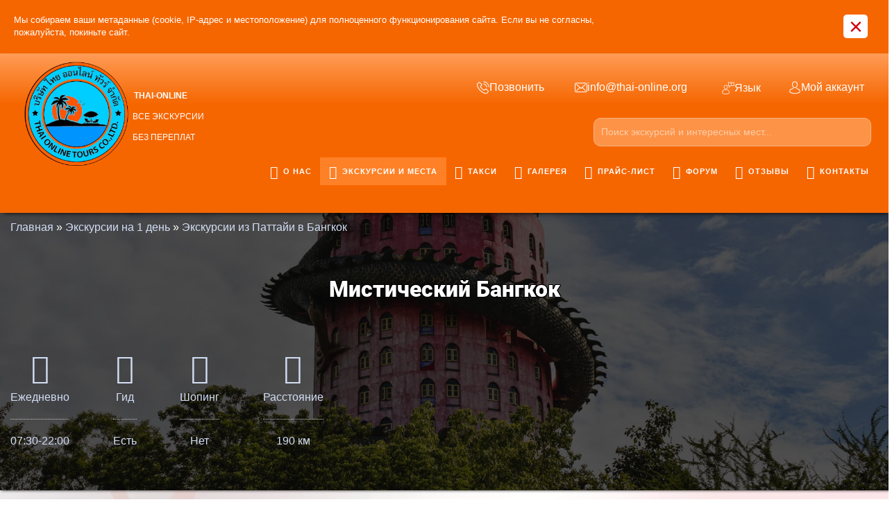

--- FILE ---
content_type: text/html; charset=UTF-8
request_url: https://thai-online.org/shop/358/desc/misticheskij-bangkok-2025
body_size: 34803
content:
<!DOCTYPE html>
<!DOCTYPE html>
<html class="no-js" lang="ru">
<head>
 <meta charset="utf-8">
 <title>Экскурсия &quot;Мистический Бангкок&quot; из Паттайи - Экскурсии в Паттайе Таиланде 2025 цены описание отзывы - Тайланд путешествия туризм отдых</title>
 <meta name="description" content="Храм Дракона - Ват Сампхан, таинственный остров Ко Крет в самом центре Бангкока, будда-парк Ада и Рая, поездка по реке Чао Прайя через весь Бангкок, китайский причал Лхонг 1919. Отзывы туристов, фото и видео, купить без предоплат на сайте Thai-Online" />
<meta property="og:image" content="https://thai-online.org/_sh/3/358.jpg" />
 
 <meta name="keywords" content="klook, travel, seven, countries, 7 тур, 7 стран, Мистический Бангкок " /> 
 <meta http-equiv="X-UA-Compatible" content="IE=edge">
 <meta name="viewport" content="width=device-width, initial-scale=1, maximum-scale=1">
 <link rel="shortcut icon" href="/favicon.ico" type="image/x-icon">
 <link type="text/css" rel="stylesheet" href="/_st/my.css" />

 <script defer src="/js/modernizr.min.js"></script>
 <style>
 @import url("/js/masterslider.main.css"); 
 @import url("/css/tourpage.css?v=1");
 #eMessage{display:none;}
 </style>

	<link rel="stylesheet" href="/.s/src/base.min.css" />
	<link rel="stylesheet" href="/.s/src/layer7.min.css" />

	<script src="/.s/src/jquery-1.12.4.min.js"></script>
	
	<script src="/.s/src/uwnd.min.js"></script>
	<script src="//s727.ucoz.net/cgi/uutils.fcg?a=uSD&ca=2&ug=999&isp=1&r=0.176609007934708"></script>
	<link rel="stylesheet" href="/.s/src/ulightbox/ulightbox.min.css" />
	<link rel="stylesheet" href="/.s/src/socCom.min.css" />
	<link rel="stylesheet" href="/.s/src/social.css" />
	<script src="/.s/src/ulightbox/ulightbox.min.js"></script>
	<script src="/.s/src/shop_utils.js"></script>
	<script src="/.s/src/socCom.min.js"></script>
	<script src="//sys000.ucoz.net/cgi/uutils.fcg?a=soc_comment_get_data&site=ethai-online"></script>
	<script async defer src="https://www.google.com/recaptcha/api.js?onload=reCallback&render=explicit&hl=ru"></script>
	<script>
/* --- UCOZ-JS-DATA --- */
window.uCoz = {"site":{"domain":"thai-online.org","host":"thai-online.ucoz.net","id":"ethai-online"},"shop_price_f":["%01.2f",""],"mf":"ethai-online","sh_curr":{"4":{"code":"EUR","name":"Евро","default":0,"disp":"€","rate":0.027,"dpos":0},"1":{"name":"Доллары","code":"USD","default":0,"disp":"$","rate":0.031,"dpos":0},"2":{"disp":"₽","rate":2.44,"dpos":0,"code":"RUB","name":"Рубли","default":0},"3":{"rate":1,"dpos":0,"disp":"฿","default":1,"code":"THB","name":"Баты"}},"shop_price_separator":"","module":"shop","uLightboxType":1,"language":"ru","sign":{"7251":"Запрошенный контент не может быть загружен. Пожалуйста, попробуйте позже.","7252":"Предыдущий","5255":"Помощник","7253":"Начать слайд-шоу","7287":"Перейти на страницу с фотографией.","3129":"Доступ запрещён. Истёк период сессии.","10075":"Обязательны для выбора","5458":"Следующий","3238":"Опции","3300":"Ошибка","3125":"Закрыть","210178":"Замечания","7254":"Изменить размер","3255":"Сохранить"},"sh_curr_def":3,"ssid":"045243606116124144620","country":"US","ver":1,"sh_goods":{"358":{"price":"2999.00","imgs":["/_sh/3/358m.jpg","/_sh/3/358m_1.jpg","/_sh/3/358m_2.jpg"],"old_price":"0.00"}},"layerType":7};
/* --- UCOZ-JS-CODE --- */

		function eRateEntry(select, id, a = 65, mod = 'shop', mark = +select.value, path = '', ajax, soc) {
			if (mod == 'shop') { path = `/${ id }/edit`; ajax = 2; }
			( !!select ? confirm(select.selectedOptions[0].textContent.trim() + '?') : true )
			&& _uPostForm('', { type:'POST', url:'/' + mod + path, data:{ a, id, mark, mod, ajax, ...soc } });
		}

		function updateRateControls(id, newRate) {
			let entryItem = self['entryID' + id] || self['comEnt' + id];
			let rateWrapper = entryItem.querySelector('.u-rate-wrapper');
			if (rateWrapper && newRate) rateWrapper.innerHTML = newRate;
			if (entryItem) entryItem.querySelectorAll('.u-rate-btn').forEach(btn => btn.remove())
		}
checkNumber_header = 'Замечания';
		checkNumber_err = 'Опции<ul>%err_msg%</ul>Обязательны для выбора';
function loginPopupForm(params = {}) { new _uWnd('LF', ' ', -250, -100, { closeonesc:1, resize:1 }, { url:'/index/40' + (params.urlParams ? '?'+params.urlParams : '') }) }
function reCallback() {
		$('.g-recaptcha').each(function(index, element) {
			element.setAttribute('rcid', index);
			
		if ($(element).is(':empty') && grecaptcha.render) {
			grecaptcha.render(element, {
				sitekey:element.getAttribute('data-sitekey'),
				theme:element.getAttribute('data-theme'),
				size:element.getAttribute('data-size')
			});
		}
	
		});
	}
	function reReset(reset) {
		reset && grecaptcha.reset(reset.previousElementSibling.getAttribute('rcid'));
		if (!reset) for (rel in ___grecaptcha_cfg.clients) grecaptcha.reset(rel);
	}
/* --- UCOZ-JS-END --- */
</script>

	<style>.UhideBlock{display:none; }</style>
	<script type="text/javascript">new Image().src = "//counter.yadro.ru/hit;noadsru?r"+escape(document.referrer)+(screen&&";s"+screen.width+"*"+screen.height+"*"+(screen.colorDepth||screen.pixelDepth))+";u"+escape(document.URL)+";"+Date.now();</script><link rel="stylesheet" href="/_st/shop.css" /><script src="/.s/src/shop.js"></script><style>
				@font-face {
					font-family: "FontAwesome";
					font-style: normal;
					font-weight: normal;
					src: url("/.s/src/panel-v2/fonts/fontawesome-webfont.eot?#iefix&v=4.3.0") format("embedded-opentype"), url("/.s/src/panel-v2/fonts/fontawesome-webfont.woff2?v=4.3.0") format("woff2"), url("/.s/src/panel-v2/fonts/fontawesome-webfont.woff?v=4.3.0") format("woff"), url("/.s/src/panel-v2/fonts/fontawesome-webfont.ttf?v=4.3.0") format("truetype"), url("/.s/src/panel-v2/fonts/fontawesome-webfont.svg?v=4.3.0#fontawesomeregular") format("svg");
				}
			</style>
</head>

<script src="/js/jquery-ui.custom.min.js"></script>
<script src='/js/masterslider.min.js'></script>
<body class="lazyload replacex" data-src="/img/bgx.webp"> 
 <!--U1AHEADER1Z--><link rel="icon" href="https://thai-online.org/img/icons/tofavicon.ico" type="image/x-icon">
<meta name="verify-admitad" content="c133ba8eee" />
<meta name="zen-verification" content="EiSi8H7QZv1RsYKRqJusJEaxZHRXTomKkH6qXj1aueeJJgZp8uvIXNZBuIxviJfb" />
<meta name="verify-reformal" content="33261d0ad45a33060315d73f" />
<meta name="p:domain_verify" content="c71fc6c277ce8e822257f6a78a908ea6"/>
<meta name="msvalidate.01" content="5A4A570342D243964AE3C263CB5C93F7" />
<meta name="p:domain_verify" content="c71fc6c277ce8e822257f6a78a908ea6"/>
<meta name="yandex-verification" content="4b06e626de6fa838" />
<script src="/js/cookie.js"></script>
<link href="/css/bottom/1.css?v=5258" rel="stylesheet">
<div id="preloader"><div class="div1"></div></div>
<div class="notification notification--cookie">
<div class="notification_inner">
<div class="notification_content">
Мы собираем ваши метаданные (cookie, IP-адрес и местоположение) для полноценного функционирования сайта. Если вы не согласны, пожалуйста, покиньте сайт.
</div>
<button class="notification_close" aria-label="Close">×</button>
</div>
</div>
<style>.uadm.uadm--mini, .uadm.uadm--mini .uadm-collapse {display:none;}</style>
<meta name="theme-color" content="#4E6172">
<header class="header">
 
 <div class="header-main">
 <div class="width clearfix">
 <div class="left">
 <a href="/" id="logo" class="clearfix">
 <div class="left"><!-- Картинка --></div>
<div class="right with-slogan"><span class="span2" style="float: right;"><b>Thai-Online</b> <br>Все экскурсии <br> без переплат</span><div id="xlogo"></div> 
 
 
 </div>

<div class="topBonCont">
</div>
 
 </a>
 
 </div>
 
 <div class="clearfix right">
 <div id="top-head-text" class="left">
 <div id="tht-area">
 <a href="javascript://" id="tellnk"><span class="flaticon-phone-call top-text-icon"></span><span class="tht-up-text tohide">Позвонить</span></a>
 
 <div id="telblock" style="display:none;position:absolute;"> 
<a href="tel:+66838383539"><span class="flaticon-phone-call top-text-icon"></span><span class="tht-up-text">+66-838-383-539</span></a>
 <a href="whatsapp://send?phone=+66838383539"><span class="tel-icos tel-wh top-text-icon"></span><span class="tht-up-text">+66-838-383-539</span></a> 
 <a href="viber://add?number=66838383539" ><span class="tel-icos tel-vib top-text-icon"></span><span class="tht-up-text">+66-838-383-539</span></a>
<a href="tg://resolve?domain=thaionlinetours"><span class="tel-icos tel-tg top-text-icon"></span><span class="tht-up-text">@thaionlinetours</span></a>
</div> 
 <a href="mailto:info@thai-online.org" class="topmail"><span class="flaticon-envelope top-text-icon"></span><span class="tht-up-text tohide">info@thai-online.org</span></a>
 </div>
 </div>

 
 <div id="top-head-manage" class="right clearfix">
 <div id="shop-header-currency">
 <a href="#" class="utml bl"><span class="flaticon-customer-service top-text-icon"></span><span class="tht-up-text tohide">Язык</span></a>
 <div class="drop-area">
 <div class="drop-area-main">
 <div id="shop-currency">
 <div class="tac">
 <small>Выберите желаемый язык:</small>
 </div>
 
 <div id="newVals"> <div id="curValue"><ul></ul></div>
<ul>

 <li data-symbol="₽" data-val="Русский" class="selected">
 <a href="">
 <div class="val">RU</div>
 <div class="flag rub"></div>
 </a>
 </li>
 <li data-symbol="$" data-val="Английский">
 <a href="https://thai-online.tours">
 <div class="val">EN</div>
 <div class="flag usd"></div>
 </a>
 </li>
 </ul></div>
 
 </div>
 </div>
 </div>
 </div>
 <div id="shop-header-profile">
 <a href="#" class="utml bl"><span class="flaticon-avatar top-text-icon"></span><span class="tht-up-text tohide">Мой аккаунт</span></a>
 <div class="drop-area">
 <div class="drop-area-main">
 <ul class="account-links">
 
 <li><a href="javascript:;" rel="nofollow" onclick="loginPopupForm(); return false;">Вход</a></li>
 <li><a href="/index/3">Регистрация</a></li>
 
 </ul>
 </div>
 </div>
 </div>
 </div>
 </div>
 
<div class="clearfix right" id="topsearch"><div class="searchForm">
 <form onsubmit="this.sfSbm.disabled=true" method="post" style="margin:0" action="/shop/search">
 <input name="query" class="queryField" placeholder="Поиск экскурсий и интересных мест..." type="text" autocomplete="off">
 <input name="sfSbm" value="" type="submit" class="searchSbmFl">
 </form> </div> </div>

 <div id="navigation">
 <div class="width">
 <div id="mobile-navigation-button">Навигация</div>
<div id="uNMenuDiv1" class="uMenuV">

<ul class="uMenuRoot">
<li><a href="/about"><span><i class="fa fa-chevron-circle-right" aria-hidden="true"></i> О Нас</span></a></li>

<li><a href="/shop/all"><span><i class="fa fa-globe" aria-hidden="true"></i> Экскурсии и места</span></a>
 <ul class="subM" style="display: none;">
<li><a href="/shop/short-tour-ekskursii-thailanda-pattaya-2023"><i class="fa fa-adjust" aria-hidden="true"></i>
 Короткие экскурсии</a>
 
 </li>
<li><a href="/shop/one-day-tour-thailand-2023"><i class="fa fa-circle-o" aria-hidden="true" style=" margin-right: 4px;"></i>
 
 Экскурсии на 1 день</a>
 
 
 </li>
<li><a href="/shop/night-tour-thailand-2023"><i class="fa fa-moon-o" aria-hidden="true"></i>
 Экскурсии с ночёвкой</a>
 
 </li>

<li><a href="/shop/besplatnye-transfery-2023"><i class="fa fa-bus" aria-hidden="true" style=" font-size: 15pt; margin-right: 5px; margin-left: 1px;"></i>

 Бесплатные трансферы</a>
 
 </li>
<li><a href="/301-hotels"><i class="fa fa-bed" aria-hidden="true" style="
 font-size: 13pt;
"></i>
 Отели и кондоминиумы</a></li>
<li><a href="/shop/prochie-uslugi-thailand-2023/oformit-visy-v-thailande-2023"><i class="fa fa-sign-out" aria-hidden="true"></i>
Визовые услуги</a>
 
 </li>
 <li><a href="/301-air-tickets"><i class="fa fa-plane" aria-hidden="true" style="
 margin-right: 3px;
 margin-left: 2px;
"></i>
 Авиабилеты</a></li>
 <li><a href="/other_countries_ru"><i class="fa fa-globe" aria-hidden="true"></i>
 Другие страны</a></li>
 </ul>
 </li>
<li><a href="/shop/uslugi-taxi-v-thailande-2023"><span><i class="fa fa-car" aria-hidden="true"></i> Такси</span></a>
<ul class="subM" style="display: none;">
<li><a href="/shop/uslugi-taxi-v-thailande-2023/transfery-na-ostrova-thailand-2023"><i class="fa fa-ship" aria-hidden="true"></i> 
 Трансферы на острова</a></li>
<li><a href="/shop/uslugi-taxi-v-thailande-2023/zakazat-vstrechu-v-aehroportu-v-thailande-2023"><i class="fa fa-user" aria-hidden="true" style="
 padding-left: 6px;
 padding-right: 5px;
"></i> Встреча в аэропорту</a></li>
<li><a href="/shop/uslugi-taxi-v-thailande-2023/zakazat-taksi-v-bangkok-thailand-2023"><span style="
 /* outline: 1px solid #ccc; */
 font-size: 8pt;
"><sup style="
 position: a;
 display: inline-block;
">PT<br><span style="
 position: relative;
 top: 9px;
 font-size: 6pt;
">BKK</span></sup> <i class="fa fa-taxi" aria-hidden="true" style="
 font-size: 8pt;
 margin-left: -11px;
 position: relative;
 top: -4px;
"></i></span> Такси Паттайя-Бангкок</a></li>
<li><a href="/shop/uslugi-taxi-v-thailande-2023/zakazat-taksi-iz-pattaji-v-aehroport-pattaja-2023"><span style="
 font-size: 8pt;">
<sup style="position: a; display: inline-block;">PT<br><span style=" position: relative;
 top: 7px;">PT</span></sup><i class="fa fa-plane" aria-hidden="true" style="
 font-size: 12pt;
"></i></span>
 Паттайя-аэропорт-Паттайя</a></li>
<li><a href="/shop/uslugi-taxi-v-thailande-2023/taksi-iz-pattaji-v-aeroporti-2023"><span style="
 /* outline: 1px solid #ccc; */
 font-size: 8pt;
">
<sup style=" position: a; display: inline-block;">PT</sup><i class="fa fa-plane" aria-hidden="true" style=" font-size: 12pt;"></i></span> Такси Паттайя-аэропорты</a></li>
<li><a href="/shop/uslugi-taxi-v-thailande-2023/prochie-napravlenija-taksi-thailand-2023"><i class="fa fa-arrows" aria-hidden="true"></i> Прочие направления</a></li>
<li><a href="/301-bus-train-tickets"><i class="fa fa-ticket" aria-hidden="true"></i> Автобусы и поезда</a></li>
<li><a href="https://t.me/+2_YYrwdczltjZDU9" rel="nofollow" target="_blank"><i class="fa fa-car" aria-hidden="true"></i> Аренда автомобилей</a></li>

 </ul>

 </li>
<li><a href="/photo"><span><i class="fa fa-camera" aria-hidden="true"></i> Галерея</span></a></li>
<li><a href="/thailand_2023_pricelist" target="_blank" id="pricelist"><span><i class="fa fa-list-alt" aria-hidden="true"></i> Прайс-Лист</span></a></li> 
<li><a href="/forum"><span><i class="fa fa-comments" aria-hidden="true"></i> Форум</span></a></li>
 
<li><a href="/gb"><span><i class="fa fa-book" aria-hidden="true"></i> Отзывы</span></a></li>
 
<li><a href="/contact"><span><i class="fa fa-info-circle" aria-hidden="true"></i> Контакты</span></a></li></ul></div>
 </div>
 </div>
 
 </div>
 </div>
  
 </header>


<link href="/css/header/1.css?v=525" rel="stylesheet">
  
<link href="/css/header/2.css?v=525" rel="stylesheet">

<script src="/js/topscripts.js"></script>
 
<script>
 var langUrl=false;var preOffed=false;
 function preLoaderOff(){
 if(preOffed){return;}
 $("#preloader").remove();
 preOffed=true;
  
 var langUrl='https://thai-online.tours/shop/358/desc/mystical-bangkok-2021'; 
 
 if(!langUrl){langUrl='https://thai-online.tours';}

 $("#newVals .flag.usd").parent().attr("href",langUrl);
 
 //$("body").prepend('<div class="lng"><b><div class="flag ru active"></div></b><a href="'+langUrl+'" rel="nofollow"><small><div class="flag eng"></div></small></a></div>');
 
 $(window).ready(function(){ 
 
 if(!getCookie('langPopup')){
 
 setTimeout(function(){
 $('.lng').prepend('<div class="LangPopup">Do you know that we have English version?</div>');
 
audio2() 
 
 setCookie("langPopup", 1, { expires: 365,path:"/" })
 setTimeout(function(){$(".LangPopup").hide()},25000); 
 },3000);
 }
 })
 }

</script>
<script src="/js/header/1.js"></script><!--/U1AHEADER1Z-->
 <script>console.log('/_sh/3/358_1.jpg');</script>
 <div class="infoblock" style="user-select:none; background:#3f96dc url('/_sh/3/358_1.jpg')fixed no-repeat;background-size: cover;background-position: 50%;"><div class="infoblockOl"> 
 <div class="page width clearfix">
 <div class="left bread"><span itemscope itemtype="https://schema.org/BreadcrumbList"><span itemscope itemprop="itemListElement" itemtype="https://schema.org/ListItem">
					<a itemprop="item" href="https://thai-online.org/">
						<span itemprop="name">Главная</span>
					</a>
					<meta itemprop="position" content="1">
				</span> &raquo; <span itemscope itemprop="itemListElement" itemtype="https://schema.org/ListItem">
						<a itemprop="item" href="https://thai-online.org/shop/one-day-tour-thailand-2023">
							<span itemprop="name">Экскурсии на 1 день</span>
						</a>
						<meta itemprop="position" content="2">
					</span> &raquo; <span itemscope itemprop="itemListElement" itemtype="https://schema.org/ListItem">
						<a itemprop="item" class="current" href="https://thai-online.org/shop/one-day-tour-thailand-2023/ehkskursii-v-bangkok-2023">
							<span itemprop="name">Экскурсии из Паттайи в Бангкок</span>
						</a>
						<meta itemprop="position" content="3">
					</span></span></div>
<h1>Мистический Бангкок</h1>
 

 </div> 
  <script>
 
  var bb=$.trim($(".bread a").eq(1).text());
 $("#uNMenuDiv1 > ul:nth-child(1) > li:nth-child(2) > a:nth-child(1),#uNMenuDiv1 a:contains('"+bb+"')").addClass("uMenuItemA"); 
  </script> 
 
 
 <div class="page width clearfix infoBl"></div></div></div>
 
 <!-- <middle> -->
 <div class="page width clearfix" id="maincont">
 <div class="content clearfix" style="width:100%;">
 
 <div class="content-view">
 

 <div class="clearfix">

 <div class="right" style="display: none;"><div class="product-page-price"><span class="shop-itempage-price">от <span class="id-good-358-price">2999.00฿</span> </span></div>
 <div id="compl"></div>
 </div>

 </div>
 
 <div class="clr"></div>
 
 <div class="clearfix" id="main-product-page">
 
<div class="left">
<div class="shop-itempage-images">
 
 <div id="goToCalc" onclick="moveTo('#calculatey')" onselectstart="return false">
 
  Оформить / Рассчитать заказ  ↓
 </div>
 
 
 <div class="clr"></div>

<div class="photobuttonhidden"><label for="menu-toggle" title="Смотреть фото"><span class="feedback"><i class="fa fa-camera" style="font-size: 20px; display: inline-block; vertical-align: middle;"></i><span style="display: inline-block; vertical-align: middle; padding-left: 5px;">Смотреть фото</span></span></label></div> 
<a href="#feedback"> <span class="feedback"><i class="fa fa-comments-o" style="font-size: 20px; display: inline-block; vertical-align: middle;"></i><span style="display: inline-block; vertical-align: middle; padding-left: 5px;">Перейти к отзывам</span></span></a>
<div class="contact-wrap"><a href="https://wa.me/66838383539" target="_blank" class="btn contact" ><span style="font-size: 16px; display: inline-block; vertical-align: middle;">Связаться с нами</span></a>
<div class="dropdown">
 <button class="btn contact-dropdown" style="border-left:1px solid navy">
 <img class="contact-messenger-chosen" src="/img/icons/whatsapp.png" width="24" height="24">
 </button>
 <div class="dropdown-content">
 <a class="contact-messenger" data-href="https://wa.me/66838383539" data-icon="/img/icons/whatsapp.png">WhatsApp</a>
 <a class="contact-messenger" data-href="tg://resolve?domain=thaionlinetours" data-icon="/img/icons/telegram.png">Telegram</a>
 <a class="contact-messenger" data-href="viber://chat?number=66838383539" data-icon="/img/icons/viber.png">Viber</a>
 <a class="contact-messenger" data-href="https://line.me/ti/p/~explosivepage" data-icon="/img/icons/line.png">Line</a> 
 <a class="contact-messenger" data-href="tel:+66838383539" data-icon="/img/icons/phone.png">Телефон</a>
 </div>
</div>
</div>
<script>
$('.contact-messenger').on('click',function(){
 $('.contact-messenger-chosen').attr('src',$(this).attr('data-icon'))
 $('.contact').attr('href',$(this).attr('data-href'))
})
</script>
 <link type="text/css" rel="stylesheet" href="/css/tovar/2.css?v=525" /> 
 <div class="clr"></div>
 
 
 
</div> 
</div>
 
 
 
<div class="right">

 
 <br><br>
 <div id="dscr" style="user-select:none;">
 <div id="mainImg" style="display:none;">/_sh/3/358.jpg</div>
 <div class="tabs"><input checked="checked" id="tabone" name="tabs" type="radio" /> <label for="tabone">Что входит в цену</label>
<div class="tab">
<ul>
 <li>Трансфер от любого отеля в Паттайе и обратно</li>
 <li>Работа профессионального русского гида</li>
 <li>Все входные билеты и сборы</li>
 <li>Обед</li>
 <li>Страховка</li>
</ul>
</div>
<input id="tabtwo" name="tabs" type="radio" /> <label for="tabtwo">За что доплатить</label>

<div class="tab">
<ul>
 <li>Сувениры и другие покупки</li>
 <li>Пожертвования и подаяния при храмах</li>
 <li>Дополнительное питание, спиртное</li>
</ul>
</div>
<input id="tabthree" name="tabs" type="radio" /> <label for="tabthree">Что взять с собой</label>

<div class="tab">
<ul>
 <li>Копию загранпаспорта (или фото его главной страницы)</li>
 <li>Одеться консервативно, так как на маршруте посещаем&nbsp;святые места: плечи закрыты, колени закрыты</li>
 <li>Фотоаппарат, видеоаппаратуру</li>
 <li>Деньги на личные расходы</li>
</ul>
</div>
</div>

<hr />
<h2>"Мистический Бангкок" экскурсия в Таиланде</h2>
<p>&nbsp;Экскурсия "Мистический Бангкок" из Паттайи в столицу Королевства Таиланд входит в коллекцию новых и самых интересных туров: "Неизвестный Бангкок". В этот насыщенный день мы будем изучать темную и тихую стороны мегаполиса!</p>
<p>&nbsp;Азиатские призраки гораздо страшнее, чем их западные коллеги. В Таиланде есть давняя традиция ужасных историй, основанных на реальных событиях. И на местах развития этих страшных и легендарных событий мы побываем в рамках авторской экскурсии "Мистический Бангкок".</p>
<p>&nbsp;Программа предназначена для людей, которые не боятся призраков и в то же время интересуются необычными явлениями и местами необъяснимой наукой силы. Мы проделали кропотливую работу чтобы найти и собрать самые известные темные мистические достопримечательности столицы и объединить их в насыщенный тур.</p>
<p>&nbsp;В двух километрах от причала острова Ко Крет стоят остатки заброшенного особняка, который наполовину сгорел. Дом расположен посреди сада тамаринда, но с момента пожара сад перестал цвести и выглядит зловеще. Соседи часто сообщают о наблюдении призраков лунными ночами. Иногда они слышат, как женщина кричит и плачет...</p>
<p>&nbsp;Продолжение этой и других забавных историй расскажет гид на месте их происшествия.</p>
<hr />
<h2>"Мистический Бангкок" детали тура</h2>
<ul>
 <li>07:00 Выезд из Паттайи;</li>
 <li>09:00 Остановка на трассе, время на перекур, чай, кофе, можно позавтракать;</li>
 <li>10:00 Храм Дракона и Лесной Лабиринт. Жуткие реальные истории о жизни монахов в этом храме и шокирующих ритуалах, которые здесь проводились не так давно;</li>
 <li>12:30 Изумрудная комната, Wat Paknam Phasi Charoen (храм самой богатой секты в мире - Дхаммакая), самый большой Будда в Бангкоке;</li>
 <li>13:30 Wat Khun Chan. Храм для поклонения и подношения черных вещей;</li>
 <li>14:00 Обед;</li>
 <li>15:30 Таинственный остров Ко Крет, где расположено семь уникальных деревень, знаменитая Падающая Пагода, дом призраков, деревня Забвения, деревня ремесленников, гончарные мастерские и многое другое;</li>
 <li>18:00 Отправление в Паттайю;</li>
 <li>20:00 Прибытие в отели Паттайи.</li>
</ul>
<p>&nbsp;По пути проведения экскурсии высока вероятность встречи с дикими животными - большими варанами, белками, кроликами и питонами.</p>
<hr />
<h2>Храм Гигантского Дракона</h2>

<p>&nbsp;Ват Сампхан - Храм Дракона (другие названия - Дом Дракона, Башня Дракона) в пригороде Бангкока, один из самых необычных храмов в Таиланде. Длина Дракона - 300 метров, высота - 17 этажей, основан в 1985 году. Это малоизвестный для туристов храм, представляет собой 50-метровое здание в виде башни или трубы розового цвета, обвитое гигантским мифическим драконом. Ранее доступ туристов в храм был строго запрещён, у храма была не добрая репутация благодаря монахам, которые проводили необычные и шокирующие обряды в саду, расположенном вокруг храма. Но после разразившегося в прессе скандала и последовавших судебных процессов над настоятелями храма - доступ в обитель открыли для всех желающих и место становится с каждым днем все более и более популярным. Храм был недавно реконструирован после нескольких лет запущенности и только недавно стало возможно подняться внутри тела дракона на самый верх к зияющей пасти. Помимо экскурсии "Магический Бангкок", существует двухдневный тур на реку Квай с посещением этой достопримечательности.</p>
<hr />
<h2>Остров Ко Крет в Бангкоке</h2>
<p>&nbsp;Жемчужина Бангкока, необычный и загадочный довольно крупный остров, где нет автомобильного транспорта, мостов, автодорог и высоких зданий, окруженный современным городом из небоскребов.</p>
<p>&nbsp;Это место оставляет много вопросов. Например - почему в городе, где такая плотность населения и очень дорогая земля, существует огромный и практически не населенный остров? На нем компактно расположилось всего семь деревень, есть несколько храмов, своя пешеходная торгово-развлекательная улица, есть и деревня ремесленников. Добраться на остров можно только на лодках. Это оазис тишины и спокойствия в шумном мегаполисе. Оказавшись здесь, мы совершим путешествие в прошлое, на острове Ко Крет практически ничего не изменилось за последнии 100-200 лет.</p>
<p>&nbsp;Почему же сохранился такой оазис - ответ узнаете на программе авторской экскурсии "Мистический Бангкок".</p>
<hr />
<h3>"Мистический Бангкок" экскурсия - ЧаВо</h3>
<!-- Контейнер для Табов -->

<div id="tabContainer">
<div><b>Нашли цену ниже</b>

<div class="tabContent">Если Вам предложили цену точно такой же услуги выгоднее, чем у нас - мы предоставим Вам цену еще ниже! Просто свяжитесь с администрацией сайта Thai-Online по одному из каналов горячей линии и опишите ситуацию.
<p style="text-align: center;"><select onchange="window.location.href=this.options[this.selectedIndex].value" style="border-radius: 12px; text-align: left; width: auto; padding: 12px 10px; font-size: 16px; background: #dcdcdc; border: 1px solid silver; margin-top: 10px;}"><option value="#">-- Выберите канал связи --</option><option value="tel:0838383539">Мобильный</option><option value="whatsapp://send?phone=+66838383539">Ватсап</option><option value="tg://resolve?domain=thaionlinetours">Телеграм</option><option class="btmtels" value="viber://add?number=66838383539">Вайбер</option> </select></p>
</div>
</div>
<div><b>Как оформить заказ</b>

<div class="tabContent">Быстрее всего - оформить заказ в режиме онлайн, связавшись с администрацией сайта Thai-Online по одному из каналов горячей линии ниже.<br>
<p style="text-align: center;"><select style="border-radius: 12px; text-align: left; width: auto; padding: 12px 10px; font-size: 16px; background: #dcdcdc; border: 1px solid silver; margin-top: 10px;}" onchange="window.location.href=this.options[this.selectedIndex].value">
 <option value="#">
 -- Выберите канал связи --
 </option>
 <option value="tel:0838383539">Мобильный</option>
 <option value="whatsapp://send?phone=+66838383539">Ватсап</option>
 <option value="tg://resolve?domain=thaionlinetours">Телеграм</option>
 <option value="viber://add?number=66838383539" class="btmtels">Вайбер</option>
 </select>
</p>
</div>
</div>

<div><b>Откуда будет сбор</b>

<div class="tabContent">Сбор на экскурсию осуществляется от любого <a href="https://c118.travelpayouts.com/click?shmarker=146084&amp;promo_id=3649&amp;source_type=link&amp;type=click" rel="nofollow" target="_blank" title="Искать лучшие предложения по отелям, гостевым домам и кондоминиумам в любой стране мира, по самой низкой цене, с сезонными скидками и бонусными программами"> отеля, кондоминиума или гестхауса</a> в Паттайе, без каких-либо ограничений по районам города.</div>
</div>

<div><b>Оплата онлайн</b>

<div class="tabContent">Принимается оплата в российских рублях переводом на карты МИР, либо по СБП. Выбирайте соответствующий вариант оплаты при оформлении заявки. Либо указывайте этот способ оплаты при бронировании через мессенжеры. Мы рассчитаем цену в российских рублях по актуальному курсу, выгоднее чем в обменниках Паттайи. Также можно оплачивать переводом на счет в тайских банках: KBank, Krungsri, SCB, TTB.</div>
</div>

<div><b>Есть ли оплата в офисе</b>

<div class="tabContent">Да. Вы можете заказать экскурсии в Паттайе, туры по Таиланду, другие туристические услуги и произвести оплату наличными, посетив офис туристической компании "Thai Online" расположенный на Джомтьен Роад, Сой 2 (в 5 метрах от отделения Kasikornbank на Джомтьене). В офис туристического агентства "Thai Online" обращаются все те, кто ищет, где купить экскурсии в Паттайе. Менеджеры в офисе турагентства "Thai Online" свободно владеют английским, тайским, украинским и русским языками, грамотно проконсультируют и посоветуют самые интересные экскурсии Паттайи.<br />
Также, в офисе турбюро "Thai Online" принимают оплату по безналичному расчету банковскими карточками систем Visa, MasterCard, UnionPay, МИР. Если Ваш банк попал под санкции - тоже не беда! Вы сможете оплатить услуги переводом на банковский счет российского банка.<br />
Адрес для такси: <span style="font-weight:700;">144/1 Jomtiensaineung, Nongprue, Banglamung, Chonburi 20150, Thailand</span><br />
<br />
<a href="https://thai-online.org/contact" target="_blank">Смотреть локацию на карте Google</a><br />
<img alt="Где купить и оплатить экскурсии в Паттайе" loading="lazy" src="/img/office_soi_2_1.jpg" title="Вход в офис туристической компании Thai Online" /> <img alt="Где купить экскурсии в Паттайе с оплатой российской карточкой" loading="lazy" src="/img/office_soi_2_2.jpg" title="Вывеска и вход в турагентство Thai Online на Джомтьене в Паттайе" /></div>
</div>

<div><b>Время выезда</b>

<div class="tabContent">В 21:00 - 22:00 накануне выезда гид позвонит Вам по указанному в заявке номеру и сообщит точное время сбора. Или вышлет сообщение.</div>
</div>

<div><b>Транспорт</b>

<div class="tabContent">В зависимости от количества человек в группе, трансфер осуществляется на кондиционированном микроавтобусе Toyota Hiace или подобных, на минивэне или легковом автомобиле. Примеры автопарка компании можно посмотреть на фотографиях ниже.

<img alt="Экскурсия Мистический Бангкок трансфер - Микроавтобус Toyota Hiace" src="/cars_photo/minibus-2.webp" title="Экскурсия Мистический Бангкок трансфер - Микроавтобус Toyota Hiace" />

<img alt="Экскурсия Мистический Бангкок трансфер - Микроавтобус Toyota Hiace в Паттайе" src="/cars_photo/minibus-3.webp" title="Экскурсия Мистический Бангкок трансфер - Микроавтобус Toyota Hiace в Паттайе" />

<img alt="Экскурсия Мистический Бангкок трансфер - Микроавтобус Toyota Hiace внутри фото 1" src="/cars_photo/minibus-inside-1.webp" title="Экскурсия Мистический Бангкок трансфер - Микроавтобус Toyota Hiace внутри фото 1" />

<img alt="Экскурсия Мистический Бангкок трансфер - Минибас Toyota Hiace салон фото 2" src="/cars_photo/minibus-inside-2.webp" title="Экскурсия Мистический Бангкок трансфер - Минибас Toyota Hiace салон фото 2" />

<img alt="Экскурсия Мистический Бангкок трансфер - Минивэн Toyota H1 или Suburb" src="/cars_photo/suburb-1.webp" title="Экскурсия Мистический Бангкок трансфер - Минивэн Toyota H1 или Suburb" />

<img alt="Экскурсия Мистический Бангкок трансфер - Минивэн Toyota H1" src="/cars_photo/suburb-2.webp" title="Экскурсия Мистический Бангкок трансфер - Минивэн Toyota H1" />

<img alt="Экскурсия Мистический Бангкок трансфер - Минивэн Toyota H1 салон" src="/cars_photo/suburb-inside.webp" title="Экскурсия Мистический Бангкок трансфер - Минивэн Toyota H1 салон" />

<img alt="Экскурсия Мистический Бангкок трансфер - Минивэн Subaru или Innova 6 мест" src="/cars_photo/minivan-1.webp" title="Экскурсия Мистический Бангкок трансфер - Минивэн Subaru или Innova 6 мест" />

<img alt="Экскурсия Мистический Бангкок трансфер - Класс эконом седан" src="/cars_photo/camry-1.webp" title="Экскурсия Мистический Бангкок трансфер - Класс эконом седан" />

<img alt="Экскурсия Мистический Бангкок трансфер - Частная машина седан" src="/cars_photo/camry-2.webp" title="Экскурсия Мистический Бангкок трансфер - Частная машина седан" />

</div>
</div>
</div>

<hr />
<div class="slideout">&nbsp;</div>

<div class="slideout-sidebar">
<h3>"Мистический Бангкок" фото экскурсии в Паттайе</h3>
<script>
var a_href= '/photo/tury_na_odin_den/misticheskij_bangkok/199' 
</script>
<img alt="Мистический Бангкок экскурсия Magic Thai Online в Паттайе фото 1" loading="lazy" src="/_ph/199/2/414971960.jpg" title="Мистический Бангкок из Паттайи в Тайланде фото 1" />
<img alt="Мистический Бангкок экскурсия Magic Thai Online в Паттайе фото 2" loading="lazy" src="/_ph/199/2/149416691.jpg" title="Мистический Бангкок из Паттайи в Тайланде фото 2" />
<img alt="Мистический Бангкок экскурсия Magic Thai Online в Паттайе фото 3" loading="lazy" src="/_ph/199/2/136565038.jpg" title="Мистический Бангкок из Паттайи в Тайланде фото 3" />
<img alt="Мистический Бангкок экскурсия Magic Thai Online в Паттайе фото 4" loading="lazy" src="/_ph/199/2/903507055.jpg" title="Мистический Бангкок из Паттайи в Тайланде фото 4" />
<img alt="Мистический Бангкок экскурсия Magic Thai Online в Паттайе фото 5" loading="lazy" src="/_ph/199/2/304712730.jpg" title="Мистический Бангкок из Паттайи в Тайланде фото 5" />
<img alt="Мистический Бангкок экскурсия Magic Thai Online в Паттайе фото 6" loading="lazy" src="/_ph/199/2/672234887.jpg" title="Мистический Бангкок из Паттайи в Тайланде фото 6" />
<img alt="Мистический Бангкок экскурсия Magic Thai Online в Паттайе фото 7" loading="lazy" src="/_ph/199/2/894389217.jpg" title="Мистический Бангкок из Паттайи в Тайланде фото 7" />
<img alt="Мистический Бангкок экскурсия Magic Thai Online в Паттайе фото 8" loading="lazy" src="/_ph/199/2/944641714.jpg" title="Мистический Бангкок из Паттайи в Тайланде фото 8" />
<img alt="Мистический Бангкок экскурсия Magic Thai Online в Паттайе фото 9" loading="lazy" src="/_ph/199/2/897133124.jpg" title="Мистический Бангкок из Паттайи в Тайланде фото 9" />
<img alt="Мистический Бангкок экскурсия Magic Thai Online в Паттайе фото 10" loading="lazy" src="/_ph/199/2/730334683.jpg" title="Мистический Бангкок из Паттайи в Тайланде фото 10" />
<img alt="Мистический Бангкок экскурсия Magic Thai Online в Паттайе фото 11" loading="lazy" src="/_ph/199/2/735524455.jpg" title="Мистический Бангкок из Паттайи в Тайланде фото 11" />
<img alt="Мистический Бангкок экскурсия Magic Thai Online в Паттайе фото 12" loading="lazy" src="/_ph/199/2/675391328.jpg" title="Мистический Бангкок из Паттайи в Тайланде фото 12" />
<img alt="Мистический Бангкок экскурсия Magic Thai Online в Паттайе фото 13" loading="lazy" src="/_ph/199/2/906175139.jpg" title="Мистический Бангкок из Паттайи в Тайланде фото 13" />
<img alt="Мистический Бангкок экскурсия Magic Thai Online в Паттайе фото 14" loading="lazy" src="/_ph/199/2/94133028.jpg" title="Мистический Бангкок из Паттайи в Тайланде фото 14" />
<img alt="Мистический Бангкок экскурсия Magic Thai Online в Паттайе фото 15" loading="lazy" src="/_ph/199/2/427250498.jpg" title="Мистический Бангкок из Паттайи в Тайланде фото 15" />
<img alt="Мистический Бангкок экскурсия Magic Thai Online в Паттайе фото 16" loading="lazy" src="/_ph/199/2/473687907.jpg" title="Мистический Бангкок из Паттайи в Тайланде фото 16" />
<img alt="Мистический Бангкок экскурсия Magic Thai Online в Паттайе фото 17" loading="lazy" src="/_ph/199/2/224613424.jpg" title="Мистический Бангкок из Паттайи в Тайланде фото 17" />
<img alt="Мистический Бангкок экскурсия Magic Thai Online в Паттайе фото 18" loading="lazy" src="/_ph/199/2/857866854.jpg" title="Мистический Бангкок из Паттайи в Тайланде фото 18" />
<img alt="Мистический Бангкок экскурсия Magic Thai Online в Паттайе фото 19" loading="lazy" src="/_ph/199/2/513648554.jpg" title="Мистический Бангкок из Паттайи в Тайланде фото 19" />
<img alt="Мистический Бангкок экскурсия Magic Thai Online в Паттайе фото 20" loading="lazy" src="/_ph/199/2/478646773.jpg" title="Мистический Бангкок из Паттайи в Тайланде фото 20" />
<img alt="Мистический Бангкок экскурсия Magic Thai Online в Паттайе фото 21" loading="lazy" src="/_ph/199/2/966551268.jpg" title="Мистический Бангкок из Паттайи в Тайланде фото 22" />
<img alt="Мистический Бангкок экскурсия Magic Thai Online в Паттайе фото 22" loading="lazy" src="/_ph/199/2/221248603.jpg" title="Мистический Бангкок из Паттайи в Тайланде фото 23" />
<img alt="Мистический Бангкок экскурсия Magic Thai Online в Паттайе фото 23" loading="lazy" src="/_ph/199/2/230799924.jpg" title="Мистический Бангкок из Паттайи в Тайланде фото 24" />
<img alt="Мистический Бангкок экскурсия Magic Thai Online в Паттайе фото 24" loading="lazy" src="/_ph/199/2/422633648.jpg" title="Мистический Бангкок из Паттайи в Тайланде фото 25" />
<img alt="Мистический Бангкок экскурсия Magic Thai Online в Паттайе фото 25" loading="lazy" src="/_ph/199/2/533608026.jpg" title="Мистический Бангкок из Паттайи в Тайланде фото 26" />
<img alt="Мистический Бангкок экскурсия Magic Thai Online в Паттайе фото 26" loading="lazy" src="/_ph/199/2/510738543.jpg" title="Мистический Бангкок из Паттайи в Тайланде фото 27" />
<img alt="Мистический Бангкок экскурсия Magic Thai Online в Паттайе фото 27" loading="lazy" src="/_ph/199/2/899035447.jpg" title="Мистический Бангкок из Паттайи в Тайланде фото 28" />
<img alt="Мистический Бангкок экскурсия Magic Thai Online в Паттайе фото 28" loading="lazy" src="/_ph/199/2/797954141.jpg" title="Мистический Бангкок из Паттайи в Тайланде фото 29" />
<img alt="Мистический Бангкок экскурсия Magic Thai Online в Паттайе фото 29" loading="lazy" src="/_ph/199/2/122040072.jpg" title="Мистический Бангкок из Паттайи в Тайланде фото 30" />
<img alt="Мистический Бангкок экскурсия Magic Thai Online в Паттайе фото 30" loading="lazy" src="/_ph/199/2/787859130.jpg" title="Мистический Бангкок из Паттайи в Тайланде фото 31" />
<img alt="Мистический Бангкок экскурсия Magic Thai Online в Паттайе фото 31" loading="lazy" src="/_ph/199/2/344811922.jpg" title="Мистический Бангкок из Паттайи в Тайланде фото 32" />
<img alt="Мистический Бангкок экскурсия Magic Thai Online в Паттайе фото 32" loading="lazy" src="/_ph/199/2/388533320.jpg" title="Мистический Бангкок из Паттайи в Тайланде фото 33" />
<img alt="Мистический Бангкок экскурсия Magic Thai Online в Паттайе фото 33" loading="lazy" src="/_ph/199/2/560786121.jpg" title="Мистический Бангкок из Паттайи в Тайланде фото 34" />
<img alt="Мистический Бангкок экскурсия Magic Thai Online в Паттайе фото 34" loading="lazy" src="/_ph/199/2/464198578.jpg" title="Мистический Бангкок из Паттайи в Тайланде фото 35" />
<img alt="Мистический Бангкок экскурсия Magic Thai Online в Паттайе фото 35" loading="lazy" src="/_ph/199/2/265327814.jpg" title="Мистический Бангкок из Паттайи в Тайланде фото 36" />
<img alt="Мистический Бангкок экскурсия Magic Thai Online в Паттайе фото 36" loading="lazy" src="/_ph/199/2/532620538.jpg" title="Мистический Бангкок из Паттайи в Тайланде фото 37" />
<img alt="Мистический Бангкок экскурсия Magic Thai Online в Паттайе фото 37" loading="lazy" src="/_ph/199/2/484005596.jpg" title="Мистический Бангкок из Паттайи в Тайланде фото 38" />
<img alt="Мистический Бангкок экскурсия Magic Thai Online в Паттайе фото 38" loading="lazy" src="/_ph/199/2/643861229.jpg" title="Мистический Бангкок из Паттайи в Тайланде фото 39" />
<img alt="Мистический Бангкок экскурсия Magic Thai Online в Паттайе фото 39" loading="lazy" src="/_ph/199/2/906374127.jpg" title="Мистический Бангкок из Паттайи в Тайланде фото 40" />
<img alt="Мистический Бангкок экскурсия Magic Thai Online в Паттайе фото 40" loading="lazy" src="/_ph/199/2/616421576.jpg" title="Мистический Бангкок из Паттайи в Тайланде фото 41" />
<img alt="Мистический Бангкок экскурсия Magic Thai Online в Паттайе фото 41" loading="lazy" src="/_ph/199/2/887039727.jpg" title="Мистический Бангкок из Паттайи в Тайланде фото 42" />
<img alt="Мистический Бангкок экскурсия Magic Thai Online в Паттайе фото 42" loading="lazy" src="/_ph/199/2/930468464.jpg" title="Мистический Бангкок из Паттайи в Тайланде фото 43" />
<img alt="Мистический Бангкок экскурсия Magic Thai Online в Паттайе фото 43" loading="lazy" src="/_ph/199/2/877486032.jpg" title="Мистический Бангкок из Паттайи в Тайланде фото 44" />
<img alt="Мистический Бангкок экскурсия Magic Thai Online в Паттайе фото 44" loading="lazy" src="/_ph/199/2/429287652.jpg" title="Мистический Бангкок из Паттайи в Тайланде фото 45" />
<img alt="Мистический Бангкок экскурсия Magic Thai Online в Паттайе фото 45" loading="lazy" src="/_ph/199/2/248862559.jpg" title="Мистический Бангкок из Паттайи в Тайланде фото 46" />
<img alt="Мистический Бангкок экскурсия Magic Thai Online в Паттайе фото 46" loading="lazy" src="/_ph/199/2/555993995.jpg" title="Мистический Бангкок из Паттайи в Тайланде фото 47" />
<img alt="Мистический Бангкок экскурсия Magic Thai Online в Паттайе фото 47" loading="lazy" src="/_ph/199/2/151240892.jpg" title="Мистический Бангкок из Паттайи в Тайланде фото 48" />
<img alt="Мистический Бангкок экскурсия Magic Thai Online в Паттайе фото 48" loading="lazy" src="/_ph/199/2/735874363.jpg" title="Мистический Бангкок из Паттайи в Тайланде фото 49" />
<img alt="Мистический Бангкок экскурсия Magic Thai Online в Паттайе фото 49" loading="lazy" src="/_ph/199/2/482223138.jpg" title="Мистический Бангкок из Паттайи в Тайланде фото 50" />
<img alt="Мистический Бангкок экскурсия Magic Thai Online в Паттайе фото 50" loading="lazy" src="/_ph/199/2/668396903.jpg" title="Мистический Бангкок из Паттайи в Тайланде фото 51" />
<img alt="Мистический Бангкок экскурсия Magic Thai Online в Паттайе фото 51" loading="lazy" src="/_ph/199/2/555442746.jpg" title="Мистический Бангкок из Паттайи в Тайланде фото 52" />
<img alt="Мистический Бангкок экскурсия Magic Thai Online в Паттайе фото 52" loading="lazy" src="/_ph/199/2/655254192.jpg" title="Мистический Бангкок из Паттайи в Тайланде фото 53" />
<img alt="Мистический Бангкок экскурсия Magic Thai Online в Паттайе фото 53" loading="lazy" src="/_ph/199/2/392973946.jpg" title="Мистический Бангкок из Паттайи в Тайланде фото 54" />
<img alt="Мистический Бангкок экскурсия Magic Thai Online в Паттайе фото 54" loading="lazy" src="/_ph/199/2/364762068.jpg" title="Мистический Бангкок из Паттайи в Тайланде фото 55" />
<img alt="Мистический Бангкок экскурсия Magic Thai Online в Паттайе фото 55" loading="lazy" src="/_ph/199/2/725129226.jpg" title="Мистический Бангкок из Паттайи в Тайланде фото 56" />
<img alt="Мистический Бангкок экскурсия Magic Thai Online в Паттайе фото 56" loading="lazy" src="/_ph/199/2/364846600.jpg" title="Мистический Бангкок из Паттайи в Тайланде фото 57" />
<img alt="Мистический Бангкок экскурсия Magic Thai Online в Паттайе фото 57" loading="lazy" src="/_ph/199/2/571242971.jpg" title="Мистический Бангкок из Паттайи в Тайланде фото 58" />
<img alt="Мистический Бангкок экскурсия Magic Thai Online в Паттайе фото 58" loading="lazy" src="/_ph/199/2/695666796.jpg" title="Мистический Бангкок из Паттайи в Тайланде фото 59" />
<img alt="Мистический Бангкок экскурсия Magic Thai Online в Паттайе фото 59" loading="lazy" src="/_ph/199/2/275434296.jpg" title="Мистический Бангкок из Паттайи в Тайланде фото 60" />
<img alt="Мистический Бангкок экскурсия Magic Thai Online в Паттайе фото 60" loading="lazy" src="/_ph/199/2/290160465.jpg" title="Мистический Бангкок из Паттайи в Тайланде фото 61" />
<img alt="Мистический Бангкок экскурсия Magic Thai Online в Паттайе фото 61" loading="lazy" src="/_ph/199/2/395045337.jpg" title="Мистический Бангкок из Паттайи в Тайланде фото 62" />
<img alt="Мистический Бангкок экскурсия Magic Thai Online в Паттайе фото 62" loading="lazy" src="/_ph/199/2/391342511.jpg" title="Мистический Бангкок из Паттайи в Тайланде фото 63" />
<img alt="Мистический Бангкок экскурсия Magic Thai Online в Паттайе фото 63" loading="lazy" src="/_ph/199/2/180856431.jpg" title="Мистический Бангкок из Паттайи в Тайланде фото 64" />
<img alt="Мистический Бангкок экскурсия Magic Thai Online в Паттайе фото 64" loading="lazy" src="/_ph/199/2/451414452.jpg" title="Мистический Бангкок из Паттайи в Тайланде фото 65" />
<img alt="Мистический Бангкок экскурсия Magic Thai Online в Паттайе фото 65" loading="lazy" src="/_ph/199/2/601268558.jpg" title="Мистический Бангкок из Паттайи в Тайланде фото 66" />
<img alt="Мистический Бангкок экскурсия Magic Thai Online в Паттайе фото 66" loading="lazy" src="/_ph/199/2/525593418.jpg" title="Мистический Бангкок из Паттайи в Тайланде фото 67" />
<img alt="Мистический Бангкок экскурсия Magic Thai Online в Паттайе фото 67" loading="lazy" src="/_ph/199/2/704115447.jpg" title="Мистический Бангкок из Паттайи в Тайланде фото 68" />
<img alt="Мистический Бангкок экскурсия Magic Thai Online в Паттайе фото 68" loading="lazy" src="/_ph/199/2/128721848.jpg" title="Мистический Бангкок из Паттайи в Тайланде фото 69" />
<img alt="Мистический Бангкок экскурсия Magic Thai Online в Паттайе фото 69" loading="lazy" src="/_ph/199/2/37860579.jpg" title="Мистический Бангкок из Паттайи в Тайланде фото 70" />
<img alt="Мистический Бангкок экскурсия Magic Thai Online в Паттайе фото 70" loading="lazy" src="/_ph/199/2/428425973.jpg" title="Мистический Бангкок из Паттайи в Тайланде фото 71" />
<img alt="Мистический Бангкок экскурсия Magic Thai Online в Паттайе фото 71" loading="lazy" src="/_ph/199/2/880566653.jpg" title="Мистический Бангкок из Паттайи в Тайланде фото 72" />
<img alt="Мистический Бангкок экскурсия Magic Thai Online в Паттайе фото 72" loading="lazy" src="/_ph/199/2/848441880.jpg" title="Мистический Бангкок из Паттайи в Тайланде фото 73" />
<img alt="Мистический Бангкок экскурсия Magic Thai Online в Паттайе фото 73" loading="lazy" src="/_ph/199/2/868756806.jpg" title="Мистический Бангкок из Паттайи в Тайланде фото 74" />
<img alt="Мистический Бангкок экскурсия Magic Thai Online в Паттайе фото 74" loading="lazy" src="/_ph/199/2/393481568.jpg" title="Мистический Бангкок из Паттайи в Тайланде фото 75" />
<img alt="Мистический Бангкок экскурсия Magic Thai Online в Паттайе фото 75" loading="lazy" src="/_ph/199/2/313131994.jpg" title="Мистический Бангкок из Паттайи в Тайланде фото 76" />
<img alt="Мистический Бангкок экскурсия Magic Thai Online в Паттайе фото 76" loading="lazy" src="/_ph/199/2/720428375.jpg" title="Мистический Бангкок из Паттайи в Тайланде фото 77" />
<img alt="Мистический Бангкок экскурсия Magic Thai Online в Паттайе фото 77" loading="lazy" src="/_ph/199/2/849931884.jpg" title="Мистический Бангкок из Паттайи в Тайланде фото 78" />
<img alt="Мистический Бангкок экскурсия Magic Thai Online в Паттайе фото 78" loading="lazy" src="/_ph/199/2/510803192.jpg" title="Мистический Бангкок из Паттайи в Тайланде фото 79" />
<img alt="Мистический Бангкок экскурсия Magic Thai Online в Паттайе фото 79" loading="lazy" src="/_ph/199/2/781830713.jpg" title="Мистический Бангкок из Паттайи в Тайланде фото 80" />
<img alt="Мистический Бангкок экскурсия Magic Thai Online в Паттайе фото 80" loading="lazy" src="/_ph/199/2/767749397.jpg" title="Мистический Бангкок из Паттайи в Тайланде фото 81" />
<img alt="Мистический Бангкок экскурсия Magic Thai Online в Паттайе фото 81" loading="lazy" src="/_ph/199/2/216662110.jpg" title="Мистический Бангкок из Паттайи в Тайланде фото 82" />
<img alt="Мистический Бангкок экскурсия Magic Thai Online в Паттайе фото 82" loading="lazy" src="/_ph/199/2/193673720.jpg" title="Мистический Бангкок из Паттайи в Тайланде фото 83" />
<img alt="Мистический Бангкок экскурсия Magic Thai Online в Паттайе фото 83" loading="lazy" src="/_ph/199/2/743526353.jpg" title="Мистический Бангкок из Паттайи в Тайланде фото 84" />
<img alt="Мистический Бангкок экскурсия Magic Thai Online в Паттайе фото 84" loading="lazy" src="/_ph/199/2/323222517.jpg" title="Мистический Бангкок из Паттайи в Тайланде фото 85" />
<img alt="Мистический Бангкок экскурсия Magic Thai Online в Паттайе фото 85" loading="lazy" src="/_ph/199/2/765733955.jpg" title="Мистический Бангкок из Паттайи в Тайланде фото 86" />
<img alt="Мистический Бангкок экскурсия Magic Thai Online в Паттайе фото 86" loading="lazy" src="/_ph/199/2/590277955.jpg" title="Мистический Бангкок из Паттайи в Тайланде фото 87" />
<img alt="Мистический Бангкок экскурсия Magic Thai Online в Паттайе фото 87" loading="lazy" src="/_ph/199/2/599923346.jpg" title="Мистический Бангкок из Паттайи в Тайланде фото 88" />
<img alt="Мистический Бангкок экскурсия Magic Thai Online в Паттайе фото 88" loading="lazy" src="/_ph/199/2/418526282.jpg" title="Мистический Бангкок из Паттайи в Тайланде фото 89" />
<img alt="Мистический Бангкок экскурсия Magic Thai Online в Паттайе фото 89" loading="lazy" src="/_ph/199/2/546935380.jpg" title="Мистический Бангкок из Паттайи в Тайланде фото 90" />
<img alt="Мистический Бангкок экскурсия Magic Thai Online в Паттайе фото 90" loading="lazy" src="/_ph/199/2/772562714.jpg" title="Мистический Бангкок из Паттайи в Тайланде фото 91" />
<img alt="Мистический Бангкок экскурсия Magic Thai Online в Паттайе фото 91" loading="lazy" src="/_ph/199/2/606535393.jpg" title="Мистический Бангкок из Паттайи в Тайланде фото 92" />
<img alt="Мистический Бангкок экскурсия Magic Thai Online в Паттайе фото 92" loading="lazy" src="/_ph/199/2/482423182.jpg" title="Мистический Бангкок из Паттайи в Тайланде фото 93" />
<img alt="Мистический Бангкок экскурсия Magic Thai Online в Паттайе фото 93" loading="lazy" src="/_ph/199/2/192670645.jpg" title="Мистический Бангкок из Паттайи в Тайланде фото 94" />
<img alt="Мистический Бангкок экскурсия Magic Thai Online в Паттайе фото 94" loading="lazy" src="/_ph/199/2/76653517.jpg" title="Мистический Бангкок из Паттайи в Тайланде фото 95" />
<img alt="Мистический Бангкок экскурсия Magic Thai Online в Паттайе фото 95" loading="lazy" src="/_ph/199/2/146392905.jpg" title="Мистический Бангкок из Паттайи в Тайланде фото 96" />
<img alt="Мистический Бангкок экскурсия Magic Thai Online в Паттайе фото 96" loading="lazy" src="/_ph/199/2/598647825.jpg" title="Мистический Бангкок из Паттайи в Тайланде фото 97" />
<img alt="Мистический Бангкок экскурсия Magic Thai Online в Паттайе фото 97" loading="lazy" src="/_ph/199/2/295041725.jpg" title="Мистический Бангкок из Паттайи в Тайланде фото 98" />
<img alt="Мистический Бангкок экскурсия Magic Thai Online в Паттайе фото 98" loading="lazy" src="/_ph/199/2/266381758.jpg" title="Мистический Бангкок из Паттайи в Тайланде фото 99" />
<img alt="Мистический Бангкок экскурсия Magic Thai Online в Паттайе фото 99" loading="lazy" src="/_ph/199/2/322004008.jpg" title="Мистический Бангкок из Паттайи в Тайланде фото 100" />
<img alt="Мистический Бангкок экскурсия Magic Thai Online в Паттайе фото 100" loading="lazy" src="/_ph/199/2/115941268.jpg" title="Мистический Бангкок из Паттайи в Тайланде фото 101" />
<img alt="Мистический Бангкок экскурсия Magic Thai Online в Паттайе фото 101" loading="lazy" src="/_ph/199/2/782405752.jpg" title="Мистический Бангкок из Паттайи в Тайланде фото 102" />
<img alt="Мистический Бангкок экскурсия Magic Thai Online в Паттайе фото 102" loading="lazy" src="/_ph/199/2/372234273.jpg" title="Мистический Бангкок из Паттайи в Тайланде фото 103" />
<img alt="Мистический Бангкок экскурсия Magic Thai Online в Паттайе фото 103" loading="lazy" src="/_ph/199/2/33701812.jpg" title="Мистический Бангкок из Паттайи в Тайланде фото 104" />
<img alt="Мистический Бангкок экскурсия Magic Thai Online в Паттайе фото 104" loading="lazy" src="/_ph/199/2/863856729.jpg" title="Мистический Бангкок из Паттайи в Тайланде фото 105" />
<img alt="Мистический Бангкок экскурсия Magic Thai Online в Паттайе фото 105" loading="lazy" src="/_ph/199/2/817390537.jpg" title="Мистический Бангкок из Паттайи в Тайланде фото 106" />
<img alt="Мистический Бангкок экскурсия Magic Thai Online в Паттайе фото 106" loading="lazy" src="/_ph/199/2/89965789.jpg" title="Мистический Бангкок из Паттайи в Тайланде фото 107" />
<img alt="Мистический Бангкок экскурсия Magic Thai Online в Паттайе фото 107" loading="lazy" src="/_ph/199/2/138764226.jpg" title="Мистический Бангкок из Паттайи в Тайланде фото 108" />
<img alt="Мистический Бангкок экскурсия Magic Thai Online в Паттайе фото 108" loading="lazy" src="/_ph/199/2/701216295.jpg" title="Мистический Бангкок из Паттайи в Тайланде фото 109" />
<img alt="Мистический Бангкок экскурсия Magic Thai Online в Паттайе фото 109" loading="lazy" src="/_ph/199/2/532504679.jpg" title="Мистический Бангкок из Паттайи в Тайланде фото 110" />
<img alt="Мистический Бангкок экскурсия Magic Thai Online в Паттайе фото 110" loading="lazy" src="/_ph/199/2/923670611.jpg" title="Мистический Бангкок из Паттайи в Тайланде фото 111" />
</div>
 <a href="javascript:jivo_api.open()"> <span class="feedback" style="margin: 10px;"><i class="fa fa-question-circle" style="font-size: 20px; display: inline-block; vertical-align: middle;"></i> <span style="display: inline-block; vertical-align: middle;">Спросить в чате</span></span></a>
 <div class="photobuttonhidden"><label for="menu-toggle" title="Смотреть фото"><span class="feedback" style="margin: 10px;"><i class="fa fa-camera" style="font-size: 20px; display: inline-block; vertical-align: middle;"></i><span style="display: inline-block; vertical-align: middle; margin-left:5px;">Смотреть фото</span></span></label></div>
 <a href="https://affiliate.klook.com/redirect?aid=28346&aff_adid=710687&k_site=https%3A%2F%2Fwww.klook.com%2F" rel="nofollow" target="_blank"> <span class="feedback" style="margin: 10px;"><i class="fa fa-balance-scale" style="font-size: 20px; display: inline-block; vertical-align: middle;"></i> <span style="display: inline-block; vertical-align: middle;">Сравнить цены</span></span></a>
 <div class="clr"></div>
 
 </div>
<hr/>
 
 
 

</div>
</div>
 
<link href="/css/tovar/1.css?v=525" rel="stylesheet"> 
 <style>
 
 #id-358-buynow, #submitOrdType2{color: #fff;
 text-align: center;display:none;
border-radius: 20px;margin-top: 0px;
font-size: 14pt;
cursor: pointer;
box-shadow: 0px 3px 2px 2px #860d0d;
background: #cc1818;
padding: 16px 40px;
border-bottom: 3px solid transparent;
border-top-right-radius: 0px;
border-top-left-radius: 0px;
border-top: 2px solid #cc1818;margin-bottom: -24px;}
 
 /* .forspa{display:none;}*/
  
 
 .form-group{width: 170px;margin: auto;}
 
 </style>
 <link href="/css/rightblstyle.css" rel="stylesheet">
 
 
 <div class="rightbl" style="user-select:none;"><div class="right" id="calculatey">
 <div class="innerBlockY">
 
 
 <h2 style="text-align:center;text-shadow: 1px 1px 2px silver;">Узнать стоимость</h2>
 
 
 <div class="col-md-6 col-sm-6 col-xs-6 transport">
 <div class="form-group">
 <label class="">Вариант транспорта</label>
 <div class="numbers-row">
 <select id="transport" class="qty2 counting">
 <option value="0">- выбрать -</option>

 </select>
</div>
 </div>
 </div>
 
 
 <div class="col-md-6 col-sm-6 col-xs-6 tourVarS">
 <div class="form-group">
 <label class="">Вариант тура</label>
 
 
 <select class="numbers-row tourVarScnt">
 </select>
 
 </div>
 </div>
 
 <div class="clr"></div>
 
<div id="total">Всего: <span></span><br>
<div><i class="fa fa-info-circle" aria-hidden="true"></i> Предложена самая низкая цена!</div>
<a href="javascript://" id="foundCheaper">Нашли дешевле?</a>
</div>
 
 <div class="clr"></div> 
 <div class="button-container">
 <div id="id-358-buynow" class="basket now" title="Перейти к оформлению заказа!" onselectstart="return false">Забронировать сейчас!</div>
 <a href="" target="_blank" class="altorder" style="display: none;">
 <span style="display: inline-block; vertical-align: middle;">Забронировать сейчас!</span>
 </a>
 <div class="type-select">
 <select id="select-options">
 <option value="">Заказать через</option>
 <option value="telegram">Telegram</option>
 <option value="whatsapp">WhatsApp</option>
 <option value="viber">Viber</option>
 <option value="line">Line</option>
 <option value="phone">По телефону</option>
 <option value="form">Форму на сайте</option>
 </select>
 </div>
</div>
<style>
 .button-container {
 position: relative;
 }
 
 /* Кнопка с основным стилем */
 .altorder {
 color: #fff;
 text-align: center;
 border-radius: 20px;
 margin-top: 0px;
 font-size: 14pt;
 cursor: pointer;
 box-shadow: 0px 3px 2px 2px #860d0d;
 background: #cc1818;
 padding: 16px 40px;
 border-bottom: 3px solid transparent;
 border-top-right-radius: 0px;
 border-top-left-radius: 0px;
 border-top: 2px solid #cc1818;
 margin-bottom: -24px;
 }
 .altorder:hover{color:#fff; border-bottom: 3px solid transparent;
 border-top-right-radius: 0px;
 border-top-left-radius: 0px;
 border-top: 2px solid #cc1818;}
 /* Скрытое меню со стилями */
 .type-select {
 display: none;
 position: absolute;
 top: 0;
 left: 0;
 width: 100%;
 height: 100%;
 background-color: #cc1818;
 align-items: center;
 justify-content: center;
 border-radius: 20px;
 
 }
.button-container:hover .type-select.visible {
 display: flex;
}
 .type-select.hidden {
 display:none;
 }
 /* Показывать меню при наведении */
 .button-container:hover .type-select {
 display: flex;
 }
 
 /* Минимальный стиль списка */
 .type-select select {
 font-size: 14pt;
 padding: 10px;
 border-radius: 5px;
 }
 </style>
<script>
 $('.type-select').addClass('visible');
 $('#select-options').on('change', function() {
 const selectedOption = $(this).val();
 const buyNowButton = $('.basket.now');
 const contactLink = $('.altorder');

 const links = {
 telegram: 'tg://resolve?domain=thaionlinetours',
 whatsapp: 'https://wa.me/66838383539',
 viber: 'viber://chat?number=66838383539',
 line: 'https://line.me/ti/p/~explosivepage',
 phone: 'tel:+66838383539'
 };

 const icons = {
 telegram: '/img/icons/telegram.png',
 whatsapp: '/img/icons/whatsapp.png',
 viber: '/img/icons/viber.png',
 line: '/img/icons/line.png',
 phone: '/img/icons/phone2.png'
 };

 if (selectedOption === 'form') {
 buyNowButton.show();
 contactLink.hide();
 } else if (selectedOption && links[selectedOption]) {
 buyNowButton.hide();
 contactLink.attr('href', links[selectedOption]).attr('style','display:block');
 contactLink.find('img').remove(); 
 contactLink.prepend(`<img src="${icons[selectedOption]}" alt="${selectedOption}" style="width: 20px; height: 20px; margin-right: 8px; vertical-align: middle;">`);
 } else {
 }
 $('.type-select').removeClass('visible');
 $('.type-select').addClass('hidden');
 });
 
</script>
  

 <div id="foundCheaperForm">
				<script>
					function _uploadCheck() {
						var w=_uWnd.all[this.upload_wnd];
						if (!w || w.state.destroyed) return;
						w._myuploadTimer=setTimeout("_uploadProgress('"+this.upload_id+"',"+this.upload_wnd+")",3000);
					}
					function _uploadProgress(upId,widx) {
						if (_uWnd.all[widx]) _uWnd.all[widx]._myuploadTimer=null;
						var o={upload_wnd:widx,upload_id:upId,dataType:'json',type:'GET',timeout:5000,cache:1,success:_uploadTick,error: function(a, b, c) { console.log('Test!', a, '-', b, '-', c); }};
						try {
							_uAjaxRequest("/.uploadstatus?upsession="+upId,o);
						} catch(e) {
							_uploadCheck.call(o,null,'error');
						}
					}
					function _uploadTick(data,st) {
						var w=_uWnd.all[this.upload_wnd];
						if (!w || w.state.destroyed) return;
						if (data.state=='error') {
							if (data.status==413) _uWnd.alert('Суммарный размер файлов превышает допустимое значение 15 МБ','',{w:230,h:80,tm:3000});
							else _uWnd.alert('Ошибка соединения, попробуйте позже ('+data.status+')','',{w:230,h:80,tm:3000});
							w.close();
							sblmb5=0;
							return;
						} else if (data.state=='starting' && w._myuploadStarted) {
							_uWnd.alert('Ошибка соединения, попробуйте позже','',{w:230,h:80,tm:3000});
							w.close();
							return;
						} else if (data.state=='uploading' || data.state=='done') {
							var cents;
							if (data.state=='done' || data.size==0) {
								w.footer('');
							} else {
								cents=Math.floor(data.received/data.size*1000)/10;
								w.footer('<div style="border:1px solid;position:relative"><div class="myWinTD2" style="width:'+Math.floor(cents)+'%;height:20px"></div><div style="text-align:center;position:absolute;left:0;top:0;width:100%;height:20px;font-size:14px">'+cents+'% ('+Math.floor(data.received/1024)+' Kb)</div></div>');
							}
							w._myuploadStarted=1;
							if (data.state=='done') {
								sblmb5=0;
								return;
							}
						}
						_uploadCheck.call(this);
					}
					var sblmb5=0;

					function funXxf7p( form, token = {} ) {
						var act='/mail/', upref='22zZ1VH78W', uploadId, wnd;
						try { var tr=checksubmit(); if (!tr){return false;} } catch(e) {}
						if (sblmb5==1) { return false; }
						sblmb5=1;
						window._uploadIdx = window._uploadIdx ? window._uploadIdx+1 : 1;
						uploadId = 'up' + window._uploadIdx + '_' + upref;

						form.action=act+'?upsession='+uploadId;

						wnd = new _uWnd(
							'sendMFe5',
							'Отправка сообщения',
							-350,
							-100,
							{
								footerh:25,
								footerc:' ',
								modal:1,
								closeonesc:1,
								resize:0,
								hidefooter:0,
								contentsizeprio:0,
								onbeforeclose:function(){},
								onclose:function(wnd) {
									if (wnd._myuploadTimer) clearTimeout(wnd._myuploadTimer);
									wnd._myuploadTimer=null;
								}
							},
							{ form, data:token }
						);

						wnd._myuploadStarted=0;
						_uploadCheck.call({upload_wnd:wnd.idx,upload_id:uploadId});

						return false
					}

					jQuery(function($) {
						if ($("input[id=policy]").length) {
							$('body').on("submit","form[name=mform]", function() {
								if (!$('input[id=policy]:checked').length) {
									$("input[id=policy]").next().css({"cssText":"color: red !important","text-decoration":"underline"});
									return false;
								} else {
									$("input[id=policy]").next().removeAttr('style');
								}
							});

							$('body').on("change","#policy", function() {
								$("input[id=policy]").next().removeAttr('style');
							});
						}
					});
				</script>
			<form method="post" name="mform" id="mffXxf7p" class="mform-5" enctype="multipart/form-data" onsubmit="return funXxf7p(this)" data-submitter="funXxf7p">
				<input type="hidden" name="jkd498" value="1">
				<input type="hidden" name="jkd428" value="1">
				<input type="text" name="f2" size="30" style="width:100%;display:none;" maxlength="70" value="Запрос более низкой цены">
<input type="text" name="f4" size="30" style="width:100%;margin-bottom:5px;" maxlength="70" placeholder="Ссылка на предложение с ценой*" > 
<input type="text" name="f5" size="30" style="width:100%;margin-bottom:15px;" maxlength="70" placeholder="Какая цена указана*">
<input type="text" name="f1" size="30" style="width:100%;margin-bottom:5px;" maxlength="70" placeholder="Ваш E-mail*"> 
<input type="text" name="f6" size="30" style="width:100%;margin-bottom:15px;" maxlength="70" placeholder="Ваш телефон*"> 
<input type="text" name="f7" size="30" style="width:95%;display:none;" id="inp7" maxlength="70">
<input type="text" name="f8" size="30" style="width:95%;display:none;" id="inp8" maxlength="70">
<input type="submit" style="margin: auto;display: block;" value="Отправить" onclick='clsWindow()'>

<script>
$("#inp7").val($("h1").text());
$("#inp8").val(location.href);

function clsWindow(){

var xx=setInterval(function(){
if($(".xw-plain:contains('Спасибо')")){
$.fancybox.close();clearInterval(xx);}else{
$(".xw-plain").parent().css("z-index","1000000");clearInterval(xx); 
}
},100)


}</script>
				<input type="hidden" name="id" value="5" />
				<input type="hidden" name="a" value="1" />
				<input type="hidden" name="o" value="1" />
			</form></div>
<script src="/js/checkouthelper.js"></script>
<script> 
 var itemId = 358 
</script> 
 <script defer="defer"> 
 let hasRun = false;
 // блок нашли дешевле?
 
 $("#foundCheaper").click(function(){$.fancybox('#foundCheaperForm')});
 
 var lbl1="Взрослые";lbl2="Дети";lbl3="Младенцы";lbl4="4-й вариант";
 if(isEng()){ lbl1="Adult";lbl2="Children";lbl3="Infant";lbl4="4th variant";} 
 totalVars=new Array(['.vzros','<div class="col-md-6 col-sm-6 col-xs-6 vzros"> <div class="form-group"> <label class="">'+lbl1+'</label> <div class="numbers-row"> <div class="dec button_inc">-</div><input value="1" id="iss_fadults" class="qty2 form-control" name="adults" type="text"> <div class="inc button_inc">+</div> <span class=""><b>0</b><span>฿</span></span> </div> </div> </div><div class="clr"></div>'],['.child',' <div class="clr"></div><div class="col-md-6 col-sm-6 col-xs-6 child"><div class="form-group"> <label class="">'+lbl2+'</label> <div class="numbers-row"> <div class="dec button_inc">-</div><input value="0" id="iss_fchildren" class="qty2 form-control" name="adults" type="text"> <div class="inc button_inc">+</div> <span class=""><b>0</b><span>฿</span></span></div> </div> </div><div class="clr"></div>'],['.infant',' <div class="clr"></div> <div class="col-md-6 col-sm-6 col-xs-6 infant"> <div class="form-group"> <label class="">'+lbl3+'</label> <div class="numbers-row"> <div class="dec button_inc">-</div><input value="0" id="iss_fchildren" class="qty2 form-control" name="adults" type="text"> <div class="inc button_inc">+</div> <span class=""><b>0</b><span>฿</span></span></div> </div> </div><div class="clr"></div>'], ['.fourth',' <div class="col-md-6 col-sm-6 col-xs-6 fourth"> <div class="form-group"> <label class="">'+lbl4+'</label> <div class="numbers-row"> <div class="dec button_inc">-</div><input value="0" id="iss_fchildren" class="qty2 form-control" name="adults" type="text"> <div class="inc button_inc">+</div> <span class=""><b>0</b><span>฿</span></span></div> </div> </div><div class="clr"></div> ']); 
 
var tourVars=0;
 
 var minmax=""; var minmax2="";console.log(itemId + ' itemId')
$.get("/php/extrafields.php?act=get&itemId=358",function(data){
console.log(data)
 
 minarr=0;maxarr=""; 
 var minmax; 
 
 
 var serialize=""; 
 

 
 // варианты туров

 totalVarsNames='Взрослые;Дети 2-11 лет;Дети < 2 лет;';
 if(isEng()){
 totalVarsNames=icoTrans(totalVarsNames);
 } 
 
 totalVarsNames=totalVarsNames.split(";"); 
 
 
 var parseTop='Взрослый&2999#Дет&1499#Инф&0'.replace(/#%/g,"%");

 
 if(parseTop.indexOf("%")!=-1){ 
 parseTop=parseTop.split("%");
 
 if(data.length>0){
 if(data.indexOf("%")!=-1){minmax=data.split("%");}} 
 
 for(l=0;l<parseTop[0].split("#").length;l++){ 
 
 
 $("#total").before(totalVars[l][1]); // вставим блоки и поля
var icoName=totalVarsNames[l];
 if(isEng()){icoName=icoTrans(icoName)}
 $(totalVars[l][0]).find("label").text(icoName); // вставим названия количественных блоков
 $(totalVars[l][0]).find("input").addClass("counting").attr("ind",l) // вставим класс для расчёта итогового значения
 
 var mmval="";
 if(minmax){
 mmval=minmax[0].split("#")[l]; // вставим первые минмаксы 
 $(totalVars[l][0]).find("input").attr("min",mmval.split("&")[0]).attr("max",mmval.split("&")[1]) 
 } 
 
 }
var parseMid;
 if(parseTop.length>1){
 
 
 
 for(l=0;l<parseTop.length;l++){
 var parseMid=parseTop[l].split("#");
 
 var mmval=""; if(minmax){mmval=minmax[l]};
 
 for(i=0;i<parseMid.length;i++){
var optText=parseMid[i].split("&")[0].replace(/--/g,"'");
 if(isEng()){optText=icoTrans(optText)} 
 
 if(i==0){ $(".tourVarScnt").append('<option class="varTour qty2 counting" name="varTour" minmaxVal="'+mmval+'" priceArr="'+parseMid[i].split("&")[1]+'" value="'+parseMid[i].split("&")[1]+'">'+optText+'</option>');

 $(".innerBlockY .form-group").eq(0).find("span b").text(parseMid[i].split("&")[0]);
 }else{
 $(".tourVarScnt .varTour:last").attr("priceArr",$(".tourVarScnt .varTour:last").attr("priceArr")+"&"+parseMid[i].split("&")[1])
 } 
 
 
 
 /* вставим цену в шапку с иконками */
 if(l==parseTop.length-1 && i==0){
 var iconsArr=["male","child","smile-o"];
 
if(parseTop.length>1){
 
 var nameV=parseMid[i].split("&")[0];
 var valV=parseMid[i].split("&")[1]; 
 }else{
 var nameV="Взрослые;Дети 2-11 лет;Дети < 2 лет;".split(";")[i];
 var valV=parseMid[i].split("&")[1]; 
 } 

 if(isEng()){nameV=icoTrans(nameV);}
 $(".infoblock .infoBl").append("<div class='colIco right'><i class='fa fa-"+iconsArr[i]+"'></i><div class='hdr'>"+nameV+"</div><div class='cont'>от "+valV+"฿</div></div>");
 

 }
 /* вставим цену в шапку с иконками */
 
 } 
 }
 $(".tourVarS").show(); 
 }

 
 }else{ // для простых моделей
 
 parseTop=parseTop.split("#");
 
 if(data.length>0){
if(data.indexOf("%")!=-1){minmax=data.split("%");}else{minmax=data;}} 
 
 for(l=0;l<parseTop.length;l++){
 
 $("#total").before(totalVars[l][1]); // вставим блоки и поля
icoName=totalVarsNames[l];
 if(isEng()){icoName=icoTrans(icoName);} 
 $(totalVars[l][0]).find("label").text(icoName); // вставим названия количественных блоков
 $(totalVars[l][0]).find("input").addClass("counting").attr("ind",l); // вставим класс для расчёта итогового значения
 
 var mmval="";
 if(minmax){
 mmval=minmax.split("#")[l];
 $(totalVars[l][0]).find("input").attr("min",mmval.split("&")[0]).attr("max",mmval.split("&")[1]) 
 }
 
 
 }
var parseMid;
 if(parseTop.length>1){
 for(l=0;l<parseTop.length;l++){

 var parseMid=parseTop;
 
 

 var icoName2=parseMid[l].split("&")[0].replace(/--/g,"'");
 if(isEng()){icoName2=icoTrans(icoName2);} 
 
if(l==0){ $(".tourVarScnt").append('<option class="varTour qty2 counting" name="varTour" priceArr="'+parseMid[l].split("&")[1]+'" value="'+parseMid[l].split("&")[1]+'">'+icoName2+'</option>');
 
 
 $(".innerBlockY .form-group").eq(0).find("span b").text(parseMid[l].split("&")[0]);
 
 }else{
 $(".tourVarScnt .varTour:last").attr("priceArr",$(".tourVarScnt .varTour:last").attr("priceArr")+"&"+parseMid[l].split("&")[1])
 } 

 var iconsArr=["male","child","smile-o"];
 /* вставим цену в шапку с иконками */

 for(i=0;i<parseMid.length;i++){
 if(l==parseTop.length-1 && i==0){

if(parseTop.length>1){
 
 var nameV=parseMid[i].split("&")[0];
 var valV=parseMid[i].split("&")[1]; 
 }else{
 var nameV="Взрослые;Дети 2-11 лет;Дети < 2 лет;".split(";")[i];
 var valV=parseMid[i].split("&")[1]; 
 } 
 console.log(iconsArr[i])
 if(isEng()){nameV=icoTrans(nameV)}
 $(".infoblock .infoBl").append("<div class='colIco right'><i class='fa fa-"+iconsArr[i]+"'></i><div class='hdr'>"+nameV+"</div><div class='cont'>от "+valV+"฿</div></div>");
 }

 }
 /* вставим цену в шапку с иконками */
 
 } 
 }
 $(".tourVarS").hide(); 
 }
 

 
 
  
  
 
var RAW=2999.00;
 
 function totalize(){ // функция итогового расчёта
 var total=0;
 if(tourVars==0){
 
 var parseTop='Взрослый&2999#Дет&1499#Инф&0'.replace(/#%/g,"%");
 
 if(parseTop.indexOf('%')!=-1){ // если активирована модель с вариантами тура
 
 
 var massive=$(".tourVarScnt option:selected").attr("pricearr").split("&"); 
 
 
 for(i=0;i<massive.length;i++){
 var xb=parseFloat(massive[i])*parseFloat($("input.form-control.counting").eq(i).val())
 total+=xb; 
 
  
 
 $("input.form-control.counting").eq(i).parent().find("span b").text(xb.toFixed(2)) 
 
 // если есть минмаксы
 if(data.indexOf("%")!=-1){
 var selMM=$(".tourVarScnt option:selected").attr("minmaxval").split("#")[i].split("&");
 $("input.form-control.counting").eq(i).attr("min",selMM[0]).attr("max",selMM[1]);
 }
 
 decrMinMax($("input.form-control.counting"))
 
 }
 }else{
 var parseMid=parseTop.split("#");
 for(i=0;i<($(".qty2").length)/2;i++){
 var xb=parseFloat(parseMid[i].split("&")[1])*parseFloat($("input.form-control.counting").eq(i).val());
 total+=xb; 
 
  
 $("input.form-control.counting").eq(i).parent().find("span b").text(xb.toFixed(2)) 
 
 // если есть минмаксы 
 decrMinMax($("input.form-control.counting"))
 
 }
 
 }
 }else{

 
 if($("#transport option:selected").text().indexOf(' ')!=-1){
 $("#iss_fadults").attr("min",transp.get($("#transport option:selected").text().split(" ")[0])[0]).attr("max",transp.get($("#transport option:selected").text().split(" ")[0])[1]); 
 
 }else{
 $("#iss_fadults").attr("min",transp.get($("#transport option:selected").text())[0]).attr("max",transp.get($("#transport option:selected").text())[1]); } decrMinMax($("input.form-control")) 
 
 // minibus 
var minibus=[197,240,241,238,237,236,242,239,247]; 
var a=parseFloat($("#transport option:selected").val()); var b=parseFloat($("#iss_fadults").val());

$("input.form-control").eq(0).parent().find("span b").text(a); 
 
 if(a!=0 && b!=0){
 
 if(find(minibus,358)){
 
total=a*b; 
 
 }else{
total=a; 
 }
 
 }else{total=0;} 
 }
 
 $("#total").slideDown('slow').find("span").text(total + " ฿"); // выведем результат 
 
 
 
 if (!hasRun) {
 $(".now").slideDown('slow');
 hasRun = true;
 } // покажем кнопку оформить
 } 
 
 // клик по кнопке оформить
 $(".now").bind('click',function(){

 var xx=""; // внесём в переменную выбранный вариант такси либо тура

 if($(".tourVarScnt option:selected").is("option")){
xx="#"+$(".tourVarScnt option:selected").text();
 }else if($("#transport option:selected").is("option") && $("#transport option:selected").val()!=0){
 xx="#"+$("#transport option:selected").text(); 
serialize="Человек="+$("#iss_fadults").val();
 } 
 
 for(l=0;l<$(".form-control.counting").length;l++){
 
 serialize+=$(".form-control.counting").eq(l).parent().prev().text()+"="+$(".form-control.counting").eq(l).val()
 if(l!=$(".form-control.counting").length-1){serialize+="&";}
 }
 
 var result=$("#total").text().split(" ")[1]+"#13"+"#"+serialize+xx;

 setCookie("raschet",encodeURIComponent(result),{expires:365,path:"/"});
 
 buyNow('358','id');
 
 $(".infoblock,#main-product-page,#map").css("filter","grayscale(100%)").css("opacity","0.65");
 $(".innerBlockY").next().css("filter","grayscale(100%)").css("opacity","0.65");
 oftxt="Оформление заказа";if(isEng()){oftxt="Book now"}
 $("#id-358-buynow, #submitOrdType2").html(oftxt+' <i class="fa fa-spinner"></i>');
 
 function spinner(a){
 var deg=0;
 var x=setInterval(function(){ 
 deg=deg+10;
 $(a).find("i").css("transform","rotate("+deg+"deg)");
 if(deg==360){deg=0;}
 },100) 
 } 
 
 spinner("#id-358-buynow, #submitOrdType2"); 
 
 
 });
 
 $(".counting").each(function(){

 if($(this).parent().is("select")){
 $(this).parent().change(function(){totalize()});
 }else if($(this).is("input")){
 $(this).keyup(function(){
 
 minmaxCheck($(this)); 
 totalize()});
 
 }else if($(this).is("select")){
 $(this).change(function(){totalize()});
 }
 
 })
 
 
 
 /* Функции увеличения количества в поле */
$(".button_inc").click(function() {
 var $button = $(this);
 var oldValue = $button.parent().find("input").val();

 if ($button.text() == "+") {
 var newVal = parseFloat(oldValue) + 1;
 } else {
 // Don't allow decrementing below zero
 if (oldValue > 1) {
 var newVal = parseFloat(oldValue) - 1;
 } else {
 newVal = 0;
 }
 }
 
 $button.parent().find("input").val(newVal); 
 minmaxCheck($button.parent().find("input")); 
 
 totalize(); // обновим сумму
 
});
 
 /* Плавающий правый блок */
 
 
 
 
 
 stabilize();
 
 }); // $.get goodId
 var infoBl="Ежедневно&07:30-22:00&calendar#Гид&Есть&bullhorn#Шопинг&Нет&shopping-bag#Расстояние&190 км&map-signs"
 var parseTop='Взрослый&2999#Дет&1499#Инф&0'.replace(/#%/g,"%");
 </script>
 <script src="/js/tovar/2.js"></script>
 
 </div>
 <!-- Плавающий рекламный блок справа место для рекламы -->
<br>
<div class="addblockright" style="max-width:350px; justify-content: center; display: contents;">
<p style="text-align:center"><a href="https://affiliate.klook.com/redirect?aid=28346&aff_adid=1164008&k_site=https%3A%2F%2Fwww.klook.com%2F">
<img src="/images/klook-on-good-page.png"
width="100%" height="" alt="Pattaya excursions" title="Plan you holidays right now" border="0" /></a></p>
</div>
<style>
@media (max-width: 1024px) {.addblockright img {max-width: 40%; display: block; margin: 0 30% 0 30%;}}
@media (max-width: 640px) {.addblockright img {max-width: 80%; display: block; margin: 0 10% 0 10%;}} 
</style>
 <!-- Плавающий рекламный блок справа место для рекламы -->
 </div> </div>
 
 <div class="clr"></div> 
 <div class="feedBlock">
 <h2 id="feedback" style="text-align:center;text-shadow: 1px 1px 2px silver;">Отзывы о Мистический Бангкок</h2>
 
 <p>&nbsp;Прочитать реальные отзывы по направлению Мистический Бангкок и поделиться своими впечатлениями о качестве обслуживания.<br>
 &nbsp;Обратите внимание, что в разделе запрещена реклама и не поддерживаются встроенные ссылки во избежание спама. Все отзывы проходят премодерацию - реклама, секс и политика удаляются.
 <br>&nbsp;Также, Вы можете прочитать и оставить отзывы о работе сервиса Thai-Online на других ресурсах.</p>
 <p style="text-align: center;"><select style="padding: 10px 10px; font-size: 16px;" onchange="window.location.href=this.options[this.selectedIndex].value">
 <option VALUE="#">-- Выбрать ресурс --</option> 
 <option VALUE="https://otzovik.com/reviews/turagentstvo_thai-online_tailand_dzhomten/?ysclid=ler6ll2nql131211695">Отзывы на Otzovik Com</option>
 <option VALUE="https://www.tripadvisor.ru/Attraction_Review-g293919-d24110779-Reviews-Thai_Online_Tours_And_Travel_Pattaya-Pattaya_Chonburi_Province.html">Отзывы на Tripadvisor Ru</option>
 <option VALUE="https://yandex.ru/maps/org/thai_online/169163505515/reviews/?ll=100.881462%2C12.879488&z=14">Отзывы на Яндекс Карты</option>
 <option VALUE="https://goo.gl/maps/oTqgCq1Sp3SNpniu8">Отзывы на Google Maps</option>
 <option VALUE="https://thai-online.reformal.ru/">Отзывы на Reformal Ru</option>
</select></p>
 <hr />
  

<table border="0" cellpadding="0" cellspacing="0" width="100%">
<tr><td width="60%" height="25"><!--<s5183>-->Отзывов<!--</s>-->: <b>0</b></td><td align="right" height="25"></td></tr>
<tr><td colspan="2"><script>
				function spages(p, link) {
					document.location.href = '/shop/358/comm/misticheskij-bangkok-2025'+(parseInt(p)>1 ? ';'+p : '');
				}
			</script>
			<div id="comments"></div>
			<div id="newEntryT"></div>
			<div id="allEntries"></div>
			<div id="newEntryB"></div><script>
			
		Object.assign(uCoz.spam ??= {}, {
			config : {
				scopeID  : 0,
				idPrefix : 'comEnt',
			},
			sign : {
				spam            : 'Спам',
				notSpam         : 'Не спам',
				hidden          : 'Спам-сообщение скрыто.',
				shown           : 'Спам-сообщение показано.',
				show            : 'Показать',
				hide            : 'Скрыть',
				admSpam         : 'Разрешить жалобы',
				admSpamTitle    : 'Разрешить пользователям сайта помечать это сообщение как спам',
				admNotSpam      : 'Это не спам',
				admNotSpamTitle : 'Пометить как не-спам, запретить пользователям жаловаться на это сообщение',
			},
		})
		
		uCoz.spam.moderPanelNotSpamClick = function(elem) {
			var waitImg = $('<img align="absmiddle" src="/.s/img/fr/EmnAjax.gif">');
			var elem = $(elem);
			elem.find('img').hide();
			elem.append(waitImg);
			var messageID = elem.attr('data-message-id');
			var notSpam   = elem.attr('data-not-spam') ? 0 : 1; // invert - 'data-not-spam' should contain CURRENT 'notspam' status!

			$.post('/index/', {
				a          : 101,
				scope_id   : uCoz.spam.config.scopeID,
				message_id : messageID,
				not_spam   : notSpam
			}).then(function(response) {
				waitImg.remove();
				elem.find('img').show();
				if (response.error) {
					alert(response.error);
					return;
				}
				if (response.status == 'admin_message_not_spam') {
					elem.attr('data-not-spam', true).find('img').attr('src', '/.s/img/spamfilter/notspam-active.gif');
					$('#del-as-spam-' + messageID).hide();
				} else {
					elem.removeAttr('data-not-spam').find('img').attr('src', '/.s/img/spamfilter/notspam.gif');
					$('#del-as-spam-' + messageID).show();
				}
				//console.log(response);
			});

			return false;
		};

		uCoz.spam.report = function(scopeID, messageID, notSpam, callback, context) {
			return $.post('/index/', {
				a: 101,
				scope_id   : scopeID,
				message_id : messageID,
				not_spam   : notSpam
			}).then(function(response) {
				if (callback) {
					callback.call(context || window, response, context);
				} else {
					window.console && console.log && console.log('uCoz.spam.report: message #' + messageID, response);
				}
			});
		};

		uCoz.spam.reportDOM = function(event) {
			if (event.preventDefault ) event.preventDefault();
			var elem      = $(this);
			if (elem.hasClass('spam-report-working') ) return false;
			var scopeID   = uCoz.spam.config.scopeID;
			var messageID = elem.attr('data-message-id');
			var notSpam   = elem.attr('data-not-spam');
			var target    = elem.parents('.report-spam-target').eq(0);
			var height    = target.outerHeight(true);
			var margin    = target.css('margin-left');
			elem.html('<img src="/.s/img/wd/1/ajaxs.gif">').addClass('report-spam-working');

			uCoz.spam.report(scopeID, messageID, notSpam, function(response, context) {
				context.elem.text('').removeClass('report-spam-working');
				window.console && console.log && console.log(response); // DEBUG
				response.warning && window.console && console.warn && console.warn( 'uCoz.spam.report: warning: ' + response.warning, response );
				if (response.warning && !response.status) {
					// non-critical warnings, may occur if user reloads cached page:
					if (response.warning == 'already_reported' ) response.status = 'message_spam';
					if (response.warning == 'not_reported'     ) response.status = 'message_not_spam';
				}
				if (response.error) {
					context.target.html('<div style="height: ' + context.height + 'px; line-height: ' + context.height + 'px; color: red; font-weight: bold; text-align: center;">' + response.error + '</div>');
				} else if (response.status) {
					if (response.status == 'message_spam') {
						context.elem.text(uCoz.spam.sign.notSpam).attr('data-not-spam', '1');
						var toggle = $('#report-spam-toggle-wrapper-' + response.message_id);
						if (toggle.length) {
							toggle.find('.report-spam-toggle-text').text(uCoz.spam.sign.hidden);
							toggle.find('.report-spam-toggle-button').text(uCoz.spam.sign.show);
						} else {
							toggle = $('<div id="report-spam-toggle-wrapper-' + response.message_id + '" class="report-spam-toggle-wrapper" style="' + (context.margin ? 'margin-left: ' + context.margin : '') + '"><span class="report-spam-toggle-text">' + uCoz.spam.sign.hidden + '</span> <a class="report-spam-toggle-button" data-target="#' + uCoz.spam.config.idPrefix + response.message_id + '" href="javascript:;">' + uCoz.spam.sign.show + '</a></div>').hide().insertBefore(context.target);
							uCoz.spam.handleDOM(toggle);
						}
						context.target.addClass('report-spam-hidden').fadeOut('fast', function() {
							toggle.fadeIn('fast');
						});
					} else if (response.status == 'message_not_spam') {
						context.elem.text(uCoz.spam.sign.spam).attr('data-not-spam', '0');
						$('#report-spam-toggle-wrapper-' + response.message_id).fadeOut('fast');
						$('#' + uCoz.spam.config.idPrefix + response.message_id).removeClass('report-spam-hidden').show();
					} else if (response.status == 'admin_message_not_spam') {
						elem.text(uCoz.spam.sign.admSpam).attr('title', uCoz.spam.sign.admSpamTitle).attr('data-not-spam', '0');
					} else if (response.status == 'admin_message_spam') {
						elem.text(uCoz.spam.sign.admNotSpam).attr('title', uCoz.spam.sign.admNotSpamTitle).attr('data-not-spam', '1');
					} else {
						alert('uCoz.spam.report: unknown status: ' + response.status);
					}
				} else {
					context.target.remove(); // no status returned by the server - remove message (from DOM).
				}
			}, { elem: elem, target: target, height: height, margin: margin });

			return false;
		};

		uCoz.spam.handleDOM = function(within) {
			within = $(within || 'body');
			within.find('.report-spam-wrap').each(function() {
				var elem = $(this);
				elem.parent().prepend(elem);
			});
			within.find('.report-spam-toggle-button').not('.report-spam-handled').click(function(event) {
				if (event.preventDefault ) event.preventDefault();
				var elem    = $(this);
				var wrapper = elem.parents('.report-spam-toggle-wrapper');
				var text    = wrapper.find('.report-spam-toggle-text');
				var target  = elem.attr('data-target');
				target      = $(target);
				target.slideToggle('fast', function() {
					if (target.is(':visible')) {
						wrapper.addClass('report-spam-toggle-shown');
						text.text(uCoz.spam.sign.shown);
						elem.text(uCoz.spam.sign.hide);
					} else {
						wrapper.removeClass('report-spam-toggle-shown');
						text.text(uCoz.spam.sign.hidden);
						elem.text(uCoz.spam.sign.show);
					}
				});
				return false;
			}).addClass('report-spam-handled');
			within.find('.report-spam-remove').not('.report-spam-handled').click(function(event) {
				if (event.preventDefault ) event.preventDefault();
				var messageID = $(this).attr('data-message-id');
				del_item(messageID, 1);
				return false;
			}).addClass('report-spam-handled');
			within.find('.report-spam-btn').not('.report-spam-handled').click(uCoz.spam.reportDOM).addClass('report-spam-handled');
			window.console && console.log && console.log('uCoz.spam.handleDOM: done.');
			try { if (uCoz.manageCommentControls) { uCoz.manageCommentControls() } } catch(e) { window.console && console.log && console.log('manageCommentControls: fail.'); }

			return this;
		};
	
			uCoz.spam.handleDOM();
		</script>
			<script>
				(function() {
					'use strict';
					var commentID = ( /comEnt(\d+)/.exec(location.hash) || {} )[1];
					if (!commentID) {
						return window.console && console.info && console.info('comments, goto page', 'no comment id');
					}
					var selector = '#comEnt' + commentID;
					var target = $(selector);
					if (target.length) {
						$('html, body').animate({
							scrollTop: ( target.eq(0).offset() || { top: 0 } ).top
						}, 'fast');
						return window.console && console.info && console.info('comments, goto page', 'found element', selector);
					}
					$.get('/index/802', {
						id: commentID
					}).then(function(response) {
						if (!response.page) {
							return window.console && console.warn && console.warn('comments, goto page', 'no page within response', response);
						}
						spages(response.page);
						setTimeout(function() {
							target = $(selector);
							if (!target.length) {
								return window.console && console.warn && console.warn('comments, goto page', 'comment element not found', selector);
							}
							$('html, body').animate({
								scrollTop: ( target.eq(0).offset() || { top: 0 } ).top
							}, 'fast');
							return window.console && console.info && console.info('comments, goto page', 'scrolling to', selector);
						}, 500);
					}, function(response) {
						return window.console && console.error && console.error('comments, goto page', response.responseJSON);
					});
				})();
			</script>
		</td></tr>
<tr><td colspan="2" align="center"></td></tr>
<tr><td colspan="2" height="10"></td></tr>
</table>


<form name="socail_details" id="socail_details" onsubmit="return false;">
						   <input type="hidden" name="social" value="">
						   <input type="hidden" name="data" value="">
						   <input type="hidden" name="id" value="358">
						   <input type="hidden" name="ssid" value="045243606116124144620">
					   </form><div id="postFormContent" class="">
		<form method="post" name="addform" id="acform" action="/index/" onsubmit="return addcom(this)" class="shop-com-add" data-submitter="addcom"><script>
		function _dS(a){var b=a.split(''),c=b.pop();return b.map(function(d){var e=d.charCodeAt(0)-c;return String.fromCharCode(32>e?127-(32-e):e)}).join('')}
		var _y8M = _dS('>kprwv"v{rg?$jkffgp$"pcog?$uqu$"xcnwg?$3:386;6;86$"1@2');
		function addcom( form, data = {} ) {
			if (document.getElementById('addcBut')) {
				document.getElementById('addcBut').disabled = true;
			} else {
				try { document.addform.submit.disabled = true; } catch(e) {}
			}

			if (document.getElementById('eMessage')) {
				document.getElementById('eMessage').innerHTML = '<span style="color:#999"><img src="/.s/img/ma/m/i2.gif" border="0" align="absmiddle" width="13" height="13"> Идёт передача данных...</span>';
			}

			_uPostForm(form, { type:'POST', url:'/index/', data })
			return false
		}
document.write(_y8M);</script>
				<div class="mc-widget">
					<script>
						var socRedirect = location.protocol + '//' + ('thai-online.org' || location.hostname) + location.pathname + location.search + (location.hash && location.hash != '#' ? '#reloadPage,' + location.hash.substr(1) : '#reloadPage,gotoAddCommentForm' );
						socRedirect = encodeURIComponent(socRedirect);

						try{var providers = {
		// social comments:
		local     : { name:"Local auth", handler:loginPopupForm, enabled:1 },
		vkontakte : { name:"Вконтакте",  url: "//sys000.ucoz.net/cgi/uutils.fcg?a=soc_comment_auth_vk&ref="+socRedirect, enabled:1 },
		facebook  : { name:"Facebook",   url: "//sys000.ucoz.net/cgi/uutils.fcg?a=soc_comment_auth_fb&ref="+socRedirect, enabled:1 },
		twitter   : { name:"Twitter",    url: "//sys000.ucoz.net/cgi/uutils.fcg?a=soc_comment_auth_tw&ref="+socRedirect, enabled:1 },
		google    : { name:"Google",     handler:googleAuthHandler, url: "//sys000.ucoz.net/cgi/uutils.fcg?a=soc_comment_auth_gp&ref="+socRedirect, enabled:1 },
		yandex    : { name:'Yandex',     url: '/yandex?ref=' + socRedirect, enabled: false },};} catch (e) {}

						function socialRepost(entry_link, message) {
							console.log('Check witch Social network is connected.');

							var soc_type = jQuery("form#acform input[name='soc_type']").val();
							switch (parseInt(soc_type)) {
							case 101:
								console.log('101');
								var newWin = window.open('https://vk.com/share.php?url='+entry_link+'&description='+message+'&noparse=1','window','width=640,height=500,scrollbars=yes,status=yes');
							  break;
							case 102:
								console.log('102');
								var newWin = window.open('https://www.facebook.com/sharer/sharer.php?u='+entry_link+'&description='+encodeURIComponent(message),'window','width=640,height=500,scrollbars=yes,status=yes');
							  break;
							case 103:
								console.log('103');

							  break;
							case 104:
								console.log('104');

							  break;
							case 105:
								console.log('105');

							  break;
							case 106:
								console.log('106');

							  break;
							case 107:
								console.log('107');
								var newWin = window.open('https://twitter.com/intent/tweet?source=webclient&url='+entry_link+'&text='+encodeURIComponent(message)+'&callback=?','window','width=640,height=500,scrollbars=yes,status=yes');
							  break;
							case 108:
								console.log('108');

							  break;
							case 109:
								console.log('109');
								var newWin = window.open('https://plusone.google.com/_/+1/confirm?hl=en&url='+entry_link,'window','width=600,height=610,scrollbars=yes,status=yes');
							  break;
							}
						}

						function updateSocialDetails(type) {
							console.log('updateSocialDetails');
							jQuery.getScript('//sys000.ucoz.net/cgi/uutils.fcg?a=soc_comment_get_data&site=ethai-online&type='+type, function() {
								jQuery("form#socail_details input[name='social']").val(type);
								jQuery("form#socail_details input[name=data]").val(data[type]);
								jQuery("form#acform input[name=data]").val(data[type]);
								_uPostForm('socail_details',{type:'POST',url:'/index/778', data:{'m':'9', 'vi_commID': '', 'catPath': ''}});
							});
						}

						function logoutSocial() {
							console.log('delete cookie');
							delete_msg_cookie();
							jQuery.getScript('//sys000.ucoz.net/cgi/uutils.fcg?a=soc_comment_clear_data&site=ethai-online', function(){window.location.reload();});
						}

						function utf8_to_b64( str) {
							return window.btoa(encodeURIComponent( escape( str )));
						}

						function b64_to_utf8( str) {
							return unescape(decodeURIComponent(window.atob( str )));
						}

						function getCookie(c_name) {
							var c_value = " " + document.cookie;
							var c_start = c_value.indexOf(" " + c_name + "=");
							if (c_start == -1) {
								c_value = null;
							} else {
								c_start = c_value.indexOf("=", c_start) + 1;
								var c_end = c_value.indexOf(";", c_start);
								if (c_end == -1) {
									c_end = c_value.length;
								}
								c_value = unescape(c_value.substring(c_start,c_end));
							}
							return c_value;
						}

						var delete_msg_cookie = function() {
							console.log('delete_msg_cookie');
							document.cookie = 'msg=;expires=Thu, 01 Jan 1970 00:00:01 GMT;';
						};

						function preSaveMessage() {
							var msg = jQuery("form#acform textarea").val();
							if (msg.length > 0) {
								document.cookie = "msg="+utf8_to_b64(msg)+";"; //path="+window.location.href+";
							}
						}

						function googleAuthHandler(social) {
							if (!social) return
							if (!social.enabled || !social.handler) return

							social.window = window.open(social.url, '_blank', 'width=600,height=610');
							social.intervalId = setInterval(function(social) {
								if (social.window.closed) {
									clearInterval(social.intervalId)
									self.location.reload()
								}
							}, 1000, social)
						}

						

						(function(jq) {
							jq(document).ready(function() {
								
																
								jQuery(".uf-tooltip a.uf-tt-exit").attr('href','/index/10');
								console.log('ready - update details');
								console.log('scurrent', window.scurrent);
								if (typeof(window.scurrent) != 'undefined' && scurrent > 0 && data[scurrent]) {
									jQuery("#postFormContent").html('<div style="width:100%;text-align:center;padding-top:50px;"><img alt="" src="/.s/img/ma/m/i3.gif" border="0" width="220" height="19" /></div>');

									jQuery("form#socail_details input[name=social]").val(scurrent);
									jQuery("form#socail_details input[name=data]").val(data[scurrent]);
									updateSocialDetails(scurrent);
								}
								jQuery('a#js-ucf-start').on('click', function(event) {
									event.preventDefault();
									if (scurrent == 0) {
										window.open("//sys000.ucoz.net/cgi/uutils.fcg?a=soc_comment_auth",'SocialLoginWnd','width=500,height=350,resizable=yes,titlebar=yes');
									}
								});

								jQuery('#acform a.login-with').on('click', function(event) {
									event.preventDefault();
									let social = providers[ this.dataset.social ];

									if (typeof(social) != 'undefined' && social.enabled == 1) {
										if (social.handler) {
											social.handler(social);
										} else {
											// unetLoginWnd
											let newWin = window.open(social.url, "_blank", 'width=600,height=610,scrollbars=yes,status=yes');
										}
									}
								});
							});
						})(jQuery);
					</script>
				</div><div class="uForm uComForm">
 
 <div class="uauth-small-links uauth-links-set1">Войдите: <a href="javascript:;" onclick=" " data-social="local" class="login-with local" title="Вход" rel="nofollow"><i></i></a><a href="javascript:;" onclick=" " data-social="vkontakte" class="login-with vkontakte" title="Войти через ВКонтакте" rel="nofollow"><i></i></a><a href="javascript:;" onclick=" " data-social="google" class="login-with google" title="Войти через Google" rel="nofollow"><i></i></a><a href="javascript:;" onclick=" " data-social="facebook" class="login-with facebook" title="Войти через Facebook" rel="nofollow"><i></i></a></div>
 <div class="uComForm-inner">
 <span class="ucf-avatar"><img src="/.s/img/icon/social/noavatar.png" alt="avatar" /></span>
 <div class="ucf-content ucf-start-content">
 <ul class="uf-form ucf-form">
 <li><textarea class="uf-txt-input commFl js-start-txt" placeholder="Оставьте ваш комментарий..."></textarea>
 <li><button class="uf-btn" onclick="preSaveMessage(); window.open('/index/800?ref='+window.location.href, 'SocialLoginWnd', 'width=500,height=410,resizable=yes,titlebar=yes');">Отправить</button>
 </ul>
 </div>
 </div>
 
</div>
 <script>
 function shwMsgCom(){
 
 $("#eMessage").show();
 $("#eMessage > *").show();
 setTimeout(function(){$("#eMessage").hide();},4500);
 
 }
 
 $("#addcBut").click(function(){
shwMsgCom()
});</script><input type="hidden" name="ssid" value="045243606116124144620" />
				<input type="hidden" name="a"  value="36" />
				<input type="hidden" name="m"  value="9" />
				<input type="hidden" name="id" value="358" />
				
				<input type="hidden" name="soc_type" id="csoc_type" />
				<input type="hidden" name="data" id="cdata" />
			</form>
		</div>


</div>
 
 
 <div class="clr"></div>
 

 <div style="text-align:center;width:100%;">
 <!-- uSocial -->

 <script src="//yastatic.net/es5-shims/0.0.2/es5-shims.min.js"></script>
<script src="//yastatic.net/share2/share.js"></script>
 <style>.ya-share2__container_size_m .ya-share2__icon {
 height: 48px;
 width: 48px;}</style>
 
 <div class="sharetxt" style="width:100%;">Поделиться: </div><br><div class="ya-share2 uSocial-Share" data-services="vkontakte,facebook,odnoklassniki,moimir,gplus,twitter,telegram,viber,whatsapp"></div>
<!-- /uSocial -->
 
 </div>

 <hr/> <br><br>


<div id="recommended_products">
 <div id="recommended_products_title" style="text-align:center;font-weight:bold;text-shadow: 1px 1px 2px silver;"><!--<s7136>-->Рекомендуем!<!--</s>--></div><br>
<div class="goods-list with-clear"><div class="list-item" id="recommended_products-item-81"><!--ENTRY81-->
<a varId="81" href="/shop/81/desc/vechernii-bangkok-makhanakhon-2025" data-new-text="Новое" data-discount-text="—" data-price="2899.00" data-old-price="0.00" class="product-url lazyload replacex" data-added-time="11.04.2018" data-src="/_sh/00/81m.jpg" style="/*background:url(/_sh/00/81m.jpg) no-repeat;background-size: 100%;background-position:50%;*/">

 <div class="sml-price right"><span title="Просмотров"><i class="fa fa-eye"></i> 15680</span> <span title="Количество покупок"><i class="fa fa-cart-arrow-down"></i> 34</span></div>
 
 <div class="sml-price">

 <span class="recommended_products-good-81-price">2899.00฿</span></div>
 <div class="sml-img" style="height: 282px;">

 
 
 <div class="sml-meta">
 <div class="sml-title">Вечерний Бангкок</div><br>
 <div class="buy-it-now" href="/shop/81/desc/vechernii-bangkok-makhanakhon-2025" title="Подробнее"><span class="flaticon-search"></span></div>
 <div id="last_add-81-wish" class="wish wadd" onclick="wishlist(this);" title="В закладки"></div>
 </div></div>


</a>



<!--/ENTRY81--></div><div class="list-item" id="recommended_products-item-152"><!--ENTRY152-->
<a varId="152" href="/shop/152/desc/bangkok-classic-new-2025" data-new-text="Новое" data-discount-text="—" data-price="3499.00" data-old-price="0.00" class="product-url lazyload replacex" data-added-time="19.04.2018" data-src="/_sh/1/152m.jpg" style="/*background:url(/_sh/1/152m.jpg) no-repeat;background-size: 100%;background-position:50%;*/">

 <div class="sml-price right"><span title="Просмотров"><i class="fa fa-eye"></i> 15605</span> <span title="Количество покупок"><i class="fa fa-cart-arrow-down"></i> 107</span></div>
 
 <div class="sml-price">

 <span class="recommended_products-good-152-price">3499.00฿</span></div>
 <div class="sml-img" style="height: 282px;">

 
 
 <div class="sml-meta">
 <div class="sml-title">Классический Бангкок по-новому</div><br>
 <div class="buy-it-now" href="/shop/152/desc/bangkok-classic-new-2025" title="Подробнее"><span class="flaticon-search"></span></div>
 <div id="last_add-152-wish" class="wish wadd" onclick="wishlist(this);" title="В закладки"></div>
 </div></div>


</a>



<!--/ENTRY152--></div><div class="list-item" id="recommended_products-item-444"><!--ENTRY444-->
<a varId="444" href="/shop/444/desc/piat-chudes-2025" data-new-text="Новое" data-discount-text="—" data-price="2899.00" data-old-price="0.00" class="product-url lazyload replacex" data-added-time="11.04.2022" data-src="/_sh/4/444m.jpg" style="/*background:url(/_sh/4/444m.jpg) no-repeat;background-size: 100%;background-position:50%;*/">

 <div class="sml-price right"><span title="Просмотров"><i class="fa fa-eye"></i> 12867</span> <span title="Количество покупок"><i class="fa fa-cart-arrow-down"></i> 37</span></div>
 
 <div class="sml-price">

 <span class="recommended_products-good-444-price">2899.00฿</span></div>
 <div class="sml-img" style="height: 282px;">

 
 
 <div class="sml-meta">
 <div class="sml-title">Пять Чудес</div><br>
 <div class="buy-it-now" href="/shop/444/desc/piat-chudes-2025" title="Подробнее"><span class="flaticon-search"></span></div>
 <div id="last_add-444-wish" class="wish wadd" onclick="wishlist(this);" title="В закладки"></div>
 </div></div>


</a>



<!--/ENTRY444--></div></div>
</div>
 
 

 
 
<!-- </body> --></div>
 
 </div>
 
 
 
 
 </div>
 

 <!-- </middle> -->
 <!--U1BFOOTER1Z--><footer class="footer">
 <div class="width clearfix">
 <div class="footer-block">
 <div class="footer-block-title">О нас</div>
 <div class="footer-block-body">
 <p>На нашем сайте представлен весь ассортимент экскурсий, выполняемых из Паттайи и из Бангкока для англоязычных и русскоязычных гостей Королевства Таиланд. Помимо туров и путешествий, сегодня у нас можно заказать такси по Таиланду, трансферы на острова, забронировать авиабилеты и отели по всему миру, найти жилье в аренду в Паттайе, забронировать бесплатный трансфер в магазины Паттайи.</p>
 </div>
 <img alt="Оплата экскурсий онлайн в Паттайе" src="/img/payments.png" title="Купить и оплатить экскурсии в Паттайе онлайн" width="150" height="auto" />
 </div>
 <div class="footer-block">
 <div class="footer-block-title">Контакты</div>
 <div class="footer-block-body">
 <p>Время работы: 10:00 - 22:00<br>без перерывов и выходных</p>
 <p>Горячая линия: <a href="tel:0838383539" class="btmtels">083-8383-539</a></p> 
 <p>Whatsapp: <a href="whatsapp://send?phone=+66838383539" class="btmtels">+66-838-383-539</a></p> 
 <p>Viber: <a href="viber://add?number=66838383539" class="btmtels">+66-838-383-539</a></p>
 <p>Telegram: <a href="tg://resolve?domain=thaionlinetours" class="btmtels">@thaionlinetours</a></p> 
 <p>Skype: <a href="skype:hunterfortornado">Thai-Online</a></p> 
 <p>E-mail: <a href="mailto:info@thai-online.org" class="btmmail">info@thai-online.org</a></p>
 <ul class="sn" style="display:block;height:50px;position:initial;margin-top:10px !important;text-align:left;">
 <li><a href="https://vk.com/thaibooking" rel="nofollow" title="Мы вКонтакте" target="_blank"><span class="flaticon-vk"></span></a></li>
 <li><a href="https://www.facebook.com/thaibookingportal/" rel="nofollow" title="Мы на Facebook" target="_blank"><span class="flaticon-facebook-logo"></span></a></li>
 <li><a href="https://ok.ru/thaionline" title="Мы в Одноклассниках" target="_blank"><span style="font-weight:bold;font-size:20px;">OK</span></a></li>
 <li><a href="https://www.youtube.com/channel/UCDIGpPr7O6JXF9icDT0bTEA" rel="nofollow" title="Наш Youtube-канал" target="_blank"><span class="flaticon-youtube-symbol"></span></a></li>
 <li><a href="https://twitter.com/SCPattaya" rel="nofollow" title="Наш Twitter" target="_blank"><span class="flaticon-twitter-black-shape"></span></a></li> 
 <li><a href="https://www.instagram.com/thaionlineorg/" rel="nofollow" title="Мы в Instagram" target="_blank"><span class="fa fa-instagram" style="font-size: 20px; padding: 3px;"></span></a></li>
 <li><a href="https://dzen.ru/thaionline/" title="Мы в Дзен" target="_blank"><span class="Y" style="font-weight:bold; font-size:20px; padding: 3px;">Y</span></a></li> 
 </ul>
 </div>
 </div>
 <div class="footer-block">
 <div class="footer-block-title">Информация</div>
 <div class="footer-block-body">
 <ul class="uMenuRoot">
 <li><a href="/faq/1-1">ЧаВо</a></li> 
 <li><a href="/index/0-5">Лицензия и страхование</a></li>
 <li><a href="/index/0-4">Пользовательское соглашение</a></li>
 <li><a href="/photo">Фотогалерея</a></li>
 <li><a href="/301-tours-to-thai">Купить пакетный тур в Таиланд</a></li>
 <li><a href="/301-air-tickets">Авиабилеты в Таиланд</a></li>
 <li><a href="/301-hotels">Отели в Таиланде и не только</a></li> 
 <li><a href="/other_countries_ru">Другие страны</a></li>
 <li><a href="/301-currency-exchanger">Самый выгодный обменник</a></li> 
 </ul>
 </div>
 </div>
 <div class="footer-block">
 <div class="footer-block-title">Мой аккаунт</div>
 <div class="footer-block-body">
 <ul class="uMenuRoot">
 
 <li><a href="/index/3">Регистрация</a></li>
 <li><a href="javascript:;" rel="nofollow" onclick="loginPopupForm(); return false;">Вход</a></li>

 
 
 <li><a href="/shop/wishlist">Избранное</a></li>
 

 </ul>

<script data-ad-client="ca-pub-5277940042536816" async src="https://pagead2.googlesyndication.com/pagead/js/adsbygoogle.js"></script>
 

 </div>
 </div>
 
 
 
 </div>
 
 <!--<link rel="stylesheet" href="/css/btmPage.css"> -->
 

 <div class="copyrights width clearfix">
 <div class="left"><!-- <copy> -->2016-2026
 <div class="right"></div>&copy; Thai-Online. Все права защищены. При перепосте активная ссылка на сайт обязательна.<br></div></div>
 <div id="up-me" title="Вы можете использовать кнопку HOME для автоматической прокрутки вверх."></div> 
</footer>
<script src="/js/bottom/1.js"></script>
<script src="/js/bottom/2.js"></script>
 
<script> 
 
 
 /* Плавающая стрелка */
 
 $(window).scroll(function(){ 
 if($(this).scrollTop()>400){
 $("#up-me").css("position","fixed").show() ;}else{$("#up-me").css("position","fixed").hide();} 
  if($(this).scrollTop()>170){$("#navigation").addClass("fixedx")}else{$("#navigation").removeClass("fixedx");} 
 }); 
</script> 
<script src="/js/bottom/5.js"></script>



<script src="/js/bottom/6.js"></script>
<script> 
 
 xxs=setInterval(function(){console.log(document.readyState);
 
 if(document.readyState === "complete") {
 
 add_script("/js/jivosite.js");
 add_script("/js/yandexMetrika.js"); 
 
 add_style("/css/btmPage.css?v=525777888");
 //add_style("/css/bottom/1.css");
 
 preLoaderOff();
 clearInterval(xxs);
 
 }
 
 }, );
</script>




<script src="/js/allMetrics.js" defer="defer"></script>
<script src="/js/bottom/7.js"></script>

<!-- Yandex.Metrika counter -->
<noscript><div><img src="https://mc.yandex.ru/watch/40147910" style="position:absolute; left:-9999px;" alt="" /></div></noscript>
<!-- /Yandex.Metrika counter -->


<!-- Global site tag (gtag.js) - Google Analytics -->
<script async src="https://www.googletagmanager.com/gtag/js?id=UA-77921921-4" defer=""></script>
<script defer="">
 window.dataLayer = window.dataLayer || [];
 function gtag(){dataLayer.push(arguments);}
 gtag('js', new Date());
 gtag('config', 'UA-77921921-4');
</script>

<div id="cnt"></div>


 <script src="/js/um.shopSearchHelp.js"></script>
<script>$('input[name="query"]').keyup(function(){um.searchProducts($(this).val(), {numResults: 7,minChar: 3}); });</script>
 <script src="/js/lazyload.js"></script>
<script src="/js/bottom/8.js"></script>
<script>
 if(location.href.indexOf('/forum/')!=-1 || location.href.indexOf('/desc/')!=-1){
$(".posttdMessage a, #dscr a").each(function(){
var a=$(this).attr("href");
if(a.indexOf("-2018")!=-1){$(this).attr("href",a.split("-2025")[0]+"-2026")}
});
}
</script>

<!-- Временное ограничение ширины подменю до окончания модернизации -->
<style>
 #navigation .uMenuRoot > li > ul.subM {
 width: 100%!Important;
max-width: 288px;
 padding-right: 10px;}
 
 @media all and (max-width:1024px){
 
 #navigation.active-mobile.fixedx{width:100% !important;top: 85px;}
 #navigation .uMenuRoot > li > ul.subM,#navigation .uMenuRoot > li:nth-child(2) > ul.subM { width: 100%!Important;
max-width: auto; width: 95.25%!Important;position: initial !important;margin: auto !important;
padding-right: 10px;
text-align: left;
padding-left: 60px;
margin: auto;}
 #navigation .uMenuRoot > li:nth-child(2) > ul.subM,#navigation .uMenuRoot > li:nth-child(2) > ul.subM { width: 100%!Important;text-align:left;background: #ff8127;}
 }
 </style>

<!--<link href="/css/bottom/1.css" rel="stylesheet">-->

<script>
 $(function () {
var element = $('.menu-icon'), display;
$(window).scroll(function () {
display = $(this).scrollTop() >= 750;
display != element.css('opacity') && element.stop().animate({ 'opacity': display }, 50);
});
});
</script>
<!-- Устранение исчезновения фона главной в мобильном -->
<style>
 @media (max-width: 768px){
.videox {
 height: 500px;
 background-position: 50% !important;
}
 }
 @media (max-width: 680px){
.videox {
 background-size: 330% !important;
}
 } 
</style>
<!-- uSocial -->
<script async src="https://usocial.pro/usocial/usocial.pp.js?uid=6e98514203f55015&v=6.1.5" data-script="usocial" charset="utf-8"></script>
<div class="uSocial-PP" data-action="timeout" data-delay="20" data-pid="bf6959a28587fc36ad2d18dbd83fd841" data-type="publicpopup" data-options="cristal,skin_dark,showWithoutNames_1" data-social="vk,ok,fb,telegram,twi,instagram,youtube"></div>
<!-- /uSocial -->
<!-- Google tag (gtag.js) -->
<script async src="https://www.googletagmanager.com/gtag/js?id=G-Z1ERYN68T0">
</script>
<script>
 window.dataLayer = window.dataLayer || [];
 function gtag(){dataLayer.push(arguments);}
 gtag('js', new Date());

 gtag('config', 'G-Z1ERYN68T0');
</script>
<!-- Google tag (gtag.js) -->
<script async src="https://www.googletagmanager.com/gtag/js?id=G-P1V42M7ZM3">
</script>
<script>
 window.dataLayer = window.dataLayer || [];
 function gtag(){dataLayer.push(arguments);}
 gtag('js', new Date());

 gtag('config', 'G-P1V42M7ZM3');
</script>
<!-- Google tag (gtag.js) -->
<script async src="https://www.googletagmanager.com/gtag/js?id=AW-11438787180">
</script>
<script>
 window.dataLayer = window.dataLayer || [];
 function gtag(){dataLayer.push(arguments);}
 gtag('js', new Date());

 gtag('config', 'AW-11438787180');
</script>
<!-- Google tag (gtag.js) -->
<script async src="https://www.googletagmanager.com/gtag/js?id=AW-11032044108">
</script>
<script>
 window.dataLayer = window.dataLayer || [];
 function gtag(){dataLayer.push(arguments);}
 gtag('js', new Date());

 gtag('config', 'AW-11032044108');
</script><!--/U1BFOOTER1Z-->
 
 
 
 <script defer src="/js/goodPage.js">
 </script>
 
 <!-- For users with old browsers -->
 <!--[if lt IE 9]><div class="browser-upgrade">Р’С‹ РёСЃРїРѕР»СЊР·СѓРµС‚Рµ СѓСЃС‚Р°СЂРµРІС€СѓСЋ РІРµСЂСЃРёСЋ Р±СЂР°СѓР·РµСЂР°. РЎРєР°С‡Р°Р№С‚Рµ СЃРѕРІСЂРµРјРµРЅРЅС‹Р№ Р±СЂР°СѓР·РµСЂ, РЅР°РїСЂРёРјРµСЂ, <a href="https://www.google.com/chrome/browser/desktop/">Google Chrome</a> РёР»Рё <a href="https://www.mozilla.org/ru/firefox/new/">Mozilla Firefox</a></div><![endif]-->
 <!--[if lte IE 8]>
 <script src="/js/iefixs.min.js"></script>
 <![endif]-->
 <script src="/js/lib.min.js"></script>
 <script src="/js/main.min.js"></script>
 <script>
 $('#dscr img').each(function(){
 $(this).attr('loading','lazy')
 })
 </script>
<script>
 if ( $( ".slideout" ).length ) {
 $( ".slideout" ).after('<input type="checkbox" id="menu-toggle" /><label for="menu-toggle" class="menu-icon" title="Галерея"></label><div class="slideout-sidebar-shade"></div>')
 $( ".slideout-sidebar" ).append('<div class="go-gall" style="height: 60px;"><a class="gall-icon" title="Смотреть все фотографии экскурсии" href="" target="_blank"></a></div>') 
 $( ".slideout" ).remove()
 $( ".gall-icon" ).attr('href',a_href) 
 $( ".slideout-sidebar img" ).each(function(iter){
 
 //$(this).attr('alt',img_alt + ' ' + (Number(iter) + 1)).attr('title',img_title + ' - фото ' + (Number(iter) + 1))
 })
 
 }
 $('#menu-toggle').click(function () {

 $('html,body').toggleClass('body-overflow');

 }) 
</script>

</body>
</html>
<!-- Задаем стили заголовков в описании -->
<style type="text/css">#dscr h2 {
font-size: 20px;
font-weight: 500;
padding: 0px 0px 0px 29px;
 text-shadow: 1px 1px 2px silver;
 background-image: url(https://thai-online.org/img/icons/thaflag1.png);
 background-size: 25px;
 background-repeat: no-repeat;
 background-position-y: top;
}
#dscr h3 {
font-size: 18px;
font-weight: 500;
padding: 0px 0px 0px 27px;
 text-shadow: 1px 1px 2px silver;
 background-image: url(https://thai-online.org/img/icons/thaflag1.png);
 background-size: 23px;
 background-repeat: no-repeat;
 background-position-y: top;
}
 .body-overflow{overflow:hidden;}
 .tabContent img {width:100%; padding: 5px 0 5px 0;}
 
.feedback{font-size: 16px;background-color: #fff;line-height: 43px;padding: 0 21px 0 21px;font-weight: normal;font-style: normal;float: left;border: 1px solid #0094fe;color: #0094fe;cursor: pointer;border-radius: 10px;text-align: center;margin-right: 10px;}
 .feedback:hover{color:#fff;background:#0094fe;}
@media (max-width: 600px) {.feedback {max-width:100%;float:none;display:block;margin-right:0!Important;margin-bottom:10px!Important;}} 
</style>

<!-- Верхняя кнопка цены в мобильной версии -->
<div align="center"><div class="priceupperbutton"><a class="printBtn" href="#calculatey"><span style="font-size:16px; font-weight:600;">Цена от <span class="id-good-358-price">2999.00฿</span> на взрослого</span><br><span style="font-size:20px; font-weight:800;">Заказать сейчас!</span></a></div></div>
<style>
@media (max-width: 640px) {.priceupperbutton {width:100%;position:fixed;top:0;display:none;z-index: 99;}}
 @media (min-width: 640px) {.priceupperbutton .printBtn {display:none;}}
.printBtn{padding: 10px 0px;background: #236db5;color: #000!Important;text-align: center;cursor: pointer;display: block;color: #000;box-shadow: 1px 1px 3px 0px #000;background: #ffab00;width: 100%;margin: auto;}
</style>
<script>
jQuery(function(f){
 var element = f('.priceupperbutton');
 f(window).scroll(function(){
 element['fade'+ (f(this).scrollTop() > 700 ? 'In': 'Out')](500); 
 });
});
</script>
<!-- Верхняя кнопка цены в мобильной версии -->
<!-- Убрать некрасивый отступ влево времени тура в мобильной версии -->
<style>
@media (max-width: 500px) {
.colIco .txt {
 font-size: 8pt;
 text-align: center;
 padding-left: 0px!Important;
 }
}
</style>
<!-- Убрать некрасивый отступ влево времени тура в мобильной версии --><script>//<!--
			function add2Basket(id, pref){
				if(lock_buttons) return false; else lock_buttons = 1;
				var opt = [], err_msg = '', err_msgs = [], radio_options = {}, el_id = {};
				$('#b'+pref+'-'+id+'-basket').attr('disabled', 'disabled').prop('disabled', true);
				$('#'+pref+'-'+id+'-basket').removeClass('done').removeClass('err').removeClass('add').addClass('wait').attr('title','');
				$('#'+pref+'-'+id+'-options-selectors').find('select, input').each(function(){
					switch (this.type) {
						case 'radio':
							el_id = this.id.split('-');
							((typeof (radio_options[el_id[3]]) == 'undefined') && (radio_options[el_id[3]] = { 'val': - 1, 'id': this.id }));
							(this.checked && (radio_options[el_id[3]]['val'] = this.value));
							break;
						case 'checkbox':
							if (this.checked && (this.value !== '')) {
								if(this.value !== ''){
									opt.push(this.id.split('-')[3]+'-'+this.value);
								} else {
									err_msgs.push({'id':this.id.split('-')[3], 'msg':'<li>'+$(this).parent().parent().find('span.opt').html().replace(':', '')+'</li>'});
								}
							}
							break;
						default:
							if (this.value !== '') {
								opt.push(this.id.split('-')[3]+'-'+this.value);
							} else {
								err_msgs.push({'id':this.id.split('-')[3], 'msg':'<li>'+$(this).parent().parent().find('span.opt').html().replace(':', '')+'</li>'});
							}
					}
				});
				for(i in radio_options){
					if(radio_options[i]['val'] != -1){
						opt.push(radio_options[i]['id'].split('-')[3]+'-'+radio_options[i]['val']);
					}else{
						err_msgs.push({'id':radio_options[i]['id'].split('-')[3], 'msg':'<li>'+$('#'+radio_options[i]['id']).parent().parent().parent().find('span.opt').html().replace(':', '')+'</li>'});
					}
				}

				err_msgs.sort(function(a, b){ return ((a['id'] > b['id']) ? 1 : -1); });
				for (var i=0; i<err_msgs.length; i++) { err_msg += err_msgs[i]['msg']; }

				if(err_msg == ''){
					_uPostForm('', {type:'POST', url:'/shop/basket', data:{
						'mode':'add',
						'id':id,
						'pref':pref,
						'opt':opt.join(':'),
						'cnt':$('#q'+pref+'-'+id+'-basket').val()
					}});
					ga_event('basket_add');
				}else{
					lock_buttons = 0;
					shop_alert(
						'<div class="MyWinError">Опции<ul>'+err_msg+'</ul>Обязательны для выбора</div>',
						uCoz.sign[210178],
						'warning',
						350, 100,
						{
							...alertWarnParams,
							align:'left',
							onclose: function() {
								$('#b'+pref+'-'+id+'-basket').removeAttr('disabled').prop('disabled', false);
								$('#'+pref+'-'+id+'-basket').removeClass('wait').addClass('add');
							}
						}
					);
				}
				return false;
			}

			function buyNow(id, pref){
				if(lock_buttons) return false; else lock_buttons = 1;
				var opt = [], err_msg = '', err_msgs = [], radio_options = {}, el_id = {};
				$('#b'+pref+'-'+id+'-buynow').attr('disabled', 'disabled').prop('disabled', true);
				$('#'+pref+'-'+id+'-buynow').removeClass('done').removeClass('err').removeClass('now').addClass('wait').attr('title','');
				$('#'+pref+'-'+id+'-options-selectors').find('select, input').each(function(){
					switch (this.type) {
						case 'radio':
							el_id = this.id.split('-');
							((typeof (radio_options[el_id[3]]) == 'undefined') && (radio_options[el_id[3]] = { 'val': - 1, 'id': this.id }));
							(this.checked && (radio_options[el_id[3]]['val'] = this.value));
							break;
						case 'checkbox':
							if (this.checked && (this.value !== '')) {
								if(this.value !== ''){
									opt.push(this.id.split('-')[3]+'-'+this.value);
								} else {
									err_msgs.push({'id':this.id.split('-')[3], 'msg':'<li>'+$(this).parent().parent().find('span.opt').html().replace(':', '')+'</li>'});
								}
							}
							break;
						default:
							if (this.value !== '') {
								opt.push(this.id.split('-')[3]+'-'+this.value);
							} else {
								err_msgs.push({'id':this.id.split('-')[3], 'msg':'<li>'+$(this).parent().parent().find('span.opt').html().replace(':', '')+'</li>'});
							}
					}
				});
				for(i in radio_options){
					if(radio_options[i]['val'] != -1){
						opt.push(radio_options[i]['id'].split('-')[3]+'-'+radio_options[i]['val']);
					}else{
						err_msgs.push({'id':radio_options[i]['id'].split('-')[3], 'msg':'<li>'+$('#'+radio_options[i]['id']).parent().parent().parent().find('span.opt').html().replace(':', '')+'</li>'});
					}
				}

				err_msgs.sort(function(a, b){ return ((a['id'] > b['id']) ? 1 : -1); });
				for (var i=0; i<err_msgs.length; i++) { err_msg += err_msgs[i]['msg']; }

				if(err_msg == ''){
					_uPostForm('', {type:'POST', url:'/shop/basket', data:{
						'mode':'add',
						'id':id,
						'pref':pref,
						'opt':opt.join(':'),
						'cnt':$('#q'+pref+'-'+id+'-basket').val(),
						'now':1
					}});
					ga_event('basket_buynow');
				}else{
					lock_buttons = 0;
					shop_alert(
						'<div class="MyWinError">Опции<ul>'+err_msg+'</ul>Обязательны для выбора</div>',
						uCoz.sign[210178],
						'warning',
						350, 100,
						{
							...alertWarnParams,
							align:'left',
							onclose: function() {
								$('#b'+pref+'-'+id+'-buynow').removeAttr('disabled').prop('disabled', false);
								$('#'+pref+'-'+id+'-buynow').removeClass('wait').addClass('add');
							}
						}
					);
				}
				return false;
			}
		//-->
		</script>
<!-- 0.15409 (s727) -->

--- FILE ---
content_type: text/html; charset=utf-8
request_url: https://www.google.com/recaptcha/api2/aframe
body_size: -89
content:
<!DOCTYPE HTML><html><head><meta http-equiv="content-type" content="text/html; charset=UTF-8"></head><body><script nonce="iCovSCmELBvtbPnvydnitA">/** Anti-fraud and anti-abuse applications only. See google.com/recaptcha */ try{var clients={'sodar':'https://pagead2.googlesyndication.com/pagead/sodar?'};window.addEventListener("message",function(a){try{if(a.source===window.parent){var b=JSON.parse(a.data);var c=clients[b['id']];if(c){var d=document.createElement('img');d.src=c+b['params']+'&rc='+(localStorage.getItem("rc::a")?sessionStorage.getItem("rc::b"):"");window.document.body.appendChild(d);sessionStorage.setItem("rc::e",parseInt(sessionStorage.getItem("rc::e")||0)+1);localStorage.setItem("rc::h",'1768659691359');}}}catch(b){}});window.parent.postMessage("_grecaptcha_ready", "*");}catch(b){}</script></body></html>

--- FILE ---
content_type: text/css
request_url: https://thai-online.org/css/tourpage.css?v=1
body_size: 2525
content:
 /* Бонус */
 
 .bonusLabel{
 background: #d1000d;
color: #fff;
position: relative;
padding: 4px 16px;
display: none!Important;
border-radius: 5px;
margin-top: 0px;
border-top-left-radius: 0px;
 border-top-right-radius: 0px;text-align:center;
opacity:0;
 }
 
 
 
 
 #main-product-page > .left {
 width:100%;
 margin-right: 40px;}
 
 #main-product-page .shop-itempage-images > #ipreview {
 display: block;border: 1px solid #90c7ec;
 width: 100%;}
 
 #main-product-page > .right {
 float: left;
 overflow: hidden;
 width: 100%;}
 

 
 #main-product-page .shop-itempage-images > .tac .gphoto {padding-right:0px;margin-bottom: 10px !important;border: 1px solid #f0f0f0;padding: 5px;display: inline-block;
float: none !important;}
 
 
.u-mpanel.up-right {position: absolute !important;margin-top: 10px !important;} 
 
 strong{font-weight:initial;}
 
 .selph{outline: 3px solid #d40f0f;}
 
 .comments{width:50%;margin:auto;}
 
 #main-product-page .wish {
font-size: 24px;

font-family: Flaticon;

padding: 7px 17px;

text-align: center;

background-color: #fff;

width: 56px;

height: 48px;

color: #939191;

border: 1px solid #2164aa;color: #205fa3;margin-left:5px;}
 #main-product-page .wish:hover{background:#2164aa;color:#fff;}
 
 .sharetxt{float: left;
line-height: 54px;
 margin-right: 20px;}
 
 
 #compl{float: right;color: #424242;}
 
 .right{
padding: 5px 10px;
 border-radius: 15px;}
 
 .shop-itempage-price {
 font-size: 14px;
 padding: 0 10px;
 float: right;
 background: #fff;
 border-radius: 15px;
 clear: both;
}
 
 .shop-itempage-price {
 font-size: 24pt !important;
 color: #2269b0;
}
 
 .shop-options .val {
 font-weight: initial;
}
 
 
 #main-product-page{float:left;width:65%;}
 h1{margin-top: 0px;float:left;text-shadow: #000 1px 0px, #000 1px 1px, #000 0px 1px, #000 -1px 1px, #000 -1px 0px, #000 -1px -1px, #000 0px -1px, #000 1px -1px;}
 
 .bread{width: 100%;
margin-top: 10px;
color: #fff;}
 
 #main-product-page .shop-itempage-images > #ipreview {
 display: block;
 width: 100%;
 max-width: 500px;
 margin: auto;}
 
 #goToCalc{display:none;
 text-align: center;cursor: pointer;
 background: #fff;
 padding: 20px;
 margin-bottom:20px;
color: #d1000d;
font-size: 14pt;
border: 1px solid #d1000d;
 } 
 
 #goToCalc:hover{color: #fff;
background: #d1000d;
 border: 1px solid #fff;}
 

     
#total .proLabel{color: #fff;
font-size: 8pt;
background: red;
padding: 2px 5px;
top: -15px;
position: relative;
box-shadow: 0px 1px 3px 0px #000;}

#total .oldLabel{text-decoration: line-through;font-size: 12pt;color: #424242;}


 
 .ms-slide-info{display:none;}
 
 .ms-slide >div {text-align: center;opacity:0;
height: 100%;
margin-top: 0px;
padding-top: 0px;}
 .ms-slide.ms-sl-selected >div:hover {opacity:1;}
 
 .hider a{display: inline-block;width: 50%;float: left;height: 60%;padding-top: 40%;}
.hider a i{font-size: 24pt;margin-bottom: 5px;}
 .header-main{height: 170px;}

 .jbtn{margin-top: -8px;}
 
 .jivo-btn{ font-size: 16px;
 background-color:#fff;
 line-height: 43px;
 padding: 0 21px 0 21px;
 font-weight: normal;
 font-style: normal;
 float: right;
border: 1px solid #18c139;
color: #18c139;
 cursor: pointer;
 border-radius: 10px;text-align: center;} 
 
 .jivo-btn:hover{background: #18c139;color: #fff;}
 
 #maincont{margin-top:10px;}
 .rightbl .right{width: 100%;}
 
 
.tabs {
 display: -webkit-box;
 display: -webkit-flex;
 display: -ms-flexbox;
 display: flex;
 -webkit-flex-wrap: wrap;
 -ms-flex-wrap: wrap;
 flex-wrap: wrap;}
 
 .tabs input[type="radio"] {
 position: absolute;
 opacity: 0;}
 
 .tabs input[type="radio"]:checked + label {
 background: #fafafa;font-weight: bold;
border: 1px solid #ededed;
border-bottom: 0px; }
 
 
.tabs label {

 -webkit-box-ordinal-group: 2;
 -webkit-order: 1;
 -ms-flex-order: 1;
 order: 1;
 display: block;
 padding: 2% 2.97%;
 margin-right: 0.1%;
 cursor: pointer;
 background: #EDEDED;
 -webkit-transition: background ease 0.2s;
 transition: background ease 0.2s;
 width: 27%;
 text-align: left;
 border: 1px solid #ededed;}
 
 
.tabs input[type="radio"]:checked + label + .tab {
 display: block; border: 1px solid #ededed;border-top: 0px;}
 
.tabs .tab { -webkit-box-ordinal-group: 100;
 -webkit-order: 99;
 -ms-flex-order: 99;
 order: 99;
 -webkit-box-flex: 1;
 -webkit-flex-grow: 1;
 -ms-flex-positive: 1;
 flex-grow: 1;
 width: 100%;
 display: none;
 padding: 1rem;
 background: #fafafa;} 
 
 


 
 
 @media screen and (max-width:1024px){
 .dropdown-content{right:10px;}
 .rightbl, #map, .ymaps-map,#main-product-page{width:100% !important;} 
 
 #main-product-page > .right {
 padding-left: 0px !important;padding-right: 0px !important;}
 

 
 .right {
 width: 100%;padding: 5px 0px;}
 

 
 
 .shop-itempage-price {
 font-size: 14pt !important;
 color: #d40f0f;
}
 
 
h1{float: none !important;
text-align: center !important;
margin-top: 2% !important;}
 
#catLog .catalog-item {
 float: left;
 width: 100%;
 text-align: center;
 border: 1px solid #e7e7e7;
 margin-bottom: 4%;
 height: 260px;
 margin-right: 0px;}

}
 
 
 .infoblock{
 background: url('/img/offer_bg.webp') no-repeat;background-color: #3f96dc;
background-size: cover;
background-position: 50%;
 box-shadow: 2px 0px 4px 0px #000;z-index: 10;
}
 
 .tbls{padding: 7px 17px;
text-align: center;
background: #2578c3;
margin-bottom: 0px;
 display: block;margin-top:20px;}
 
@media all and (max-width:834px){ 
 #navigation {
 width: 50% !important;margin-top: -96px !important;}

.header-main .right, #top-head-manage {
 padding-top: 0px !important;
} 

    #topsearch {
    
      text-align: center;
      margin-top: 15px;
      margin-bottom: -10px;left: 30% !important;
    }
 .header-main {
    height: 240px !important;
  }
 }
 
 @media all and (max-width:768px){ 
 #recommended_products .goods-list .list-item { width: 254px;margin-bottom: 20px !important;}
 }
 
 @media all and (max-width:640px){ 

.colIco .txt {padding-top:5px;}

 .list-item .product-url {
 height: 253px;}
 
 .goods-list .sml-img {
 height: 252px;}
 
 #goToCalc{display:block;}
 
 }
 @media all and (max-width:600px){
   
   

.sharetxt{margin-right:0px}
 
 .goods-list .sml-img {height: 243px;}
 
 .goods-list .list-item > a {
 margin-bottom: 20px;}
 
 .shop-itempage-images{text-align:center;}
 #main-product-page .wish{position:relative !important;float:none !important;margin:0px !important;}
 .jbtn {margin-top: 28px;}
 
 .jivo-btn{float:none;} 

 .contact-wrap .contact{width:100%;margin-top:10px;}
 .contact-wrap .dropdown{margin-top:14px;}
 
 }
 
 
 @media all and (max-width:360px){.jbtn{margin-left:0%;}
 .goods-list .product-url {height:254px;}
.goods-list .sml-img { height: 252px;}
.goods-list .list-item,.goods-list .list-item:nth-child(2n+1) { margin: 20px auto !important;}}

 #topsearch .searchForm {padding-top:14px;}
 .uc-top-left a{color:#2267ad !important;}
 
 .uc-answer-link a{color:#fff;}
.uc-answer-link a:hover{color:red;}

.uComment.cBlock1, .uComment.cBlock2 {   background: #fbfbfb !important;box-shadow: 0px 0px 3px -1px #201f1f; padding: 2%; border-radius: 5px;}

#eMessage { padding: 1%;    background: #2269b0;border: 1px solid #16528f;font-size: 14pt;box-shadow: 0px 1px 5px -2px #000;display:none;}
#eMessage .myWinSuccess, #eMessage > * {  color:#fff !important;}
#acform{background:#fafafa;border: 1px solid #cecece;padding: 2%;}
@media all and (max-width:375px){
#postFormContent #eMessage span {display:initial !important}
}
.uForm a{color:#2269b0 !important;}

.uComment {margin: 15px 0 !important;}

.uc-avatar img {border-radius: 100% !important;}

 .feedback{font-size: 16px;background-color: #fff;line-height: 43px;padding: 0 21px 0 21px;font-weight: normal;font-style: normal;float: left;border: 1px solid #2164aa;color: #205fa3;cursor: pointer;border-radius: 10px;text-align: center;margin-right: 10px;}
 .feedback:hover{color:#fff;background:#2164aa;}
@media (max-width: 600px) {.feedback {max-width:100%;float:none;display:block;margin-right:0!Important;margin-bottom:10px!Important;}}
 #main-product-page .wish{ margin-right: 10px;position:initial !important;float:left;margin-top:-6px !important;}
 
     #parent_popup,#parent_popup2,#parent_popup3{transition:1s;display:none;}
 

--- FILE ---
content_type: text/css
request_url: https://thai-online.org/css/tovar/1.css?v=525
body_size: 415
content:
 .su-box {
 margin: 0 0 1.5em 0;
 border-width: 2px;
 border-style: solid;
}
.su-box-style-glass .su-box-title {
 background-image: url(../images/styles/style-glass.png);
 background-position: 0 50%;
 background-repeat: repeat-x;
}
.su-box-content {
 background: repeating-linear-gradient(125deg, #ffffff, #d7d7d7, #ffffff 2px);
 color: #444;
 padding: 1em;
}
.su-box-title {
 background: #4573D5;
 font: 17.6px Roboto, sans-serif;
 color: #FFFFFF;
 padding: 8.8px 17.6px;
}
.su-box2 {
 margin: 0 0 1.5em 0;
 border: 1px solid #cecece;
 border-radius: 5px;
}
.su-box2-style-glass .su-box2-title {
 background-color: #cecece;
 color: #000000;
}
.su-box2-content {
 color: #444;
 padding: 1em;
 font-size: 14px
}
.su-box2-title {
 font: 16px Roboto, sans-serif;
 color: #444;
 padding: 8.8px 17.6px;
}
.uc-message cMessage img {
max-width: 100%;
margin: 5px 0 5px 0;
}

--- FILE ---
content_type: application/javascript; charset=UTF-8
request_url: https://thai-online.org/js/checkouthelper.js
body_size: 1416
content:
// массив с транспортом
var transp = new Map([["Седан" , [1,3]], ["Минивэн" , [1,6]],["Минибас" , [1,13]]]);

// получить ширину рабочей области
 function getClientWidth(){ 
 var width=(window.innerWidth)?window.innerWidth:
 ((document.all)?document.body.offsetWidth:null);
 return width;} 
     
function minmaxCheck(a){
	 if(parseFloat(a.attr("min"))>0 && parseFloat(a.val())<parseFloat(a.attr("min"))){a.val(a.attr("min"));}
	 if(parseFloat(a.attr("max"))>0 && parseFloat(a.val())>parseFloat(a.attr("max"))){a.val(a.attr("max"));}	
}

function decrMinMax(a){ // если текущие значения отличаются от минмакса новой опции
$(a).each(function(){

minmaxCheck($(this));


//var b=parseFloat($(this).attr("min"));
//var c=parseFloat($(this).attr("max"));

//if(parseFloat($(this).val())<b && parseFloat($(this).attr("min"))!=0){$(this).val(b)} // min
//if(parseFloat($(this).val())>c && parseFloat($(this).attr("max"))!=0){$(this).val(c)} // max

});
}   



      
 /* функция поиска по массиву */
function find(array, value) {
 if (array.indexOf) { // если метод существует
 return array.indexOf(value)+1;
 }

 for (var i = 0; i < array.length; i++) {
 if (array[i] === value) return i;
 }
 return -1;
}
 /* функция поиска по массиву */



--- FILE ---
content_type: application/javascript; charset=UTF-8
request_url: https://thai-online.org/js/bottom/5.js
body_size: 4134
content:
 function getClientWidth(){ 
 var width=(window.innerWidth)?window.innerWidth:
 ((document.all)?document.body.offsetWidth:null);
 return width;}
 
 function getClientHeight(){ 
 var Height=(window.innerHeight)?window.innerHeight:
 ((document.all)?document.body.offsetHeight:null);
 return Height;} 
 

 
 if(getClientWidth()<835){
 // выпадающее меню моб версия 
 $("#uNMenuDiv1 > ul > li:nth-child(2) > a, #uNMenuDiv1 > ul > li:nth-child(3) > a").click(function(t){
 t.preventDefault();$(this).parent().find("ul").css("position","relative").toggle();}); 
 }else{
 // выпадающее меню не моб версия
$("#uNMenuDiv1 li").mouseover(function(){if($("ul.subM:visible").is("ul")){$("ul.subM:visible").hide()}});
$("#uNMenuDiv1 li:nth-child(2) , #uNMenuDiv1 li:nth-child(3)").mouseover(function(){
$(this).find(">ul").show();});
$("ul.subM").mouseout(function(){$(this).hide();}) 
 
 // cashback всплывающее инфо
 $(".cashback").mouseover(function(){
$(this).prev().show();
 });
 $(".list-item").mouseover(function(){if(!$(this).find(".cashbackTitle:visible").is("span")){$(".cashbackTitle:visible").hide();}})
 }
 
 
 
 
function gridWidth(a){

var par1=360;
var par2=320;
var baseW=1200;var baseFont=24;var baseFont2=14;var baseFW=150;
 var W=getClientWidth();
 var H=getClientHeight();

var proc=((par1*100)/baseW)/100;
var newW;
var newH;var pW=150;
var newFont;var newFont2;
var newFW;
 if(getClientWidth()>=1260){
 
 
 baseW=1200;
 proc=0.3; 
 
newW=(baseW*proc);
newH=(par2/par1)*newW;

var cntrY=0;
 var tgy=10;
 var tgx=25;
$(a).each(function(){
 
 if(!$(this).is(".catalog-item") && !$(this).is(".fixed")){
 
 
 if(cntrY==0){tgy=1;tgx=2.5;}else if(cntrY==2){tgx=1;tgy=0;}else{tgy=0;tgx=2.5;}
 
 
$(this).css({"width":newW-(newW*0.025),"height":newH-(newH*0.025),"margin-right":tgx+"%","margin-left":tgy+"%"}).addClass("fixed");
$(this).find(".product-url").css({"width":newW-(newW*0.025),"height":newH-(newH*0.025)});
$(this).find(".sml-img").css({"height":(newH-2)});
 
 
 if(cntrY==2){cntrY=-1;tgx=2.5;tgy=1;}

 cntrY++;
} 
 
 
}); 
 }else if(getClientWidth()<1260 && getClientWidth()>=768){
 
 baseW=$(".width").width();
 proc=0.305; 
 
newW=(baseW*proc);
newH=(par2/par1)*newW;

var cntrY=0;
 var tgy=10;
 var tgx=25;
$(a).each(function(){
 
 if(!$(this).is(".catalog-item") && !$(this).is(".fixed")){
 
 
 if(cntrY==0){tgy=1;tgx=2.5;}else if(cntrY==2){tgx=1;tgy=0;}else{tgy=0;tgx=2.5;}
 
 
 $(this).css({"width":newW,"height":newH,"margin-right":tgx+"%","margin-left":tgy+"%"}).addClass("fixed");
$(this).find(".product-url").css({"width":newW,"height":newH});
$(this).find(".sml-img").css({"height":(newH-2)});
 
 
 if(cntrY==2){cntrY=-1;tgx=2.5;tgy=1;}

 cntrY++;
} 
 
 
});

}else if(getClientWidth()>=600 && getClientWidth()<768){

 W=W-(W*0.05);
 proc=0.45;
 
newW=(W*proc);
newH=(par2/par1)*newW;

 
$(a).each(function(){
 
 
 
 if(!$(this).is(".catalog-item") && !$(this).is(".fixed")){
 
$(this).css({"width":newW,"height":newH,"margin":"2.5%"}).addClass("fixed");
$(this).find(".product-url").css({"width":newW,"height":newH});
$(this).find(".sml-img").css({"height":(newH-2)});
 
$(this).find(".sml-meta").css({"font-size":newFW});
}
 
 
 
}); 
 
}else{ 
newW=(W-(W*0.1));
newH=(par2/par1)*newW;
 // console.log('else' + " w: " +newW)
$(a).each(function(){
 
if(!$(this).is(".catalog-item") && !$(this).is(".fixed")){
$(this).css({"width":newW,"height":newH,"margin":"auto"}).addClass("fixed");
$(this).find(".product-url").css({"width":newW,"height":newH});
$(this).find(".sml-img").css({"height":(newH-2)});
$(this).find(".sml-price").css({"font-size":newFont});
$(this).find(".sml-price.right").css({"font-size":newFont2}); 
$(this).find(".sml-meta").css({"font-size":newFW});
} 
});

}




}
 
 
 $(document).ready(function(){setInterval(function(){gridWidth(".list-item");transL()},1000);});
 
 $(window).resize(function(){
 $(".list-item").each(function(){
 if($(this).is(".fixed")){
 $(this).removeClass('fixed');}
 });
 
 gridWidth(".list-item");/*if($("#navigation").is(".active-mobile")){$("#navigation").removeClass("active-mobile");}*/
}); 
 